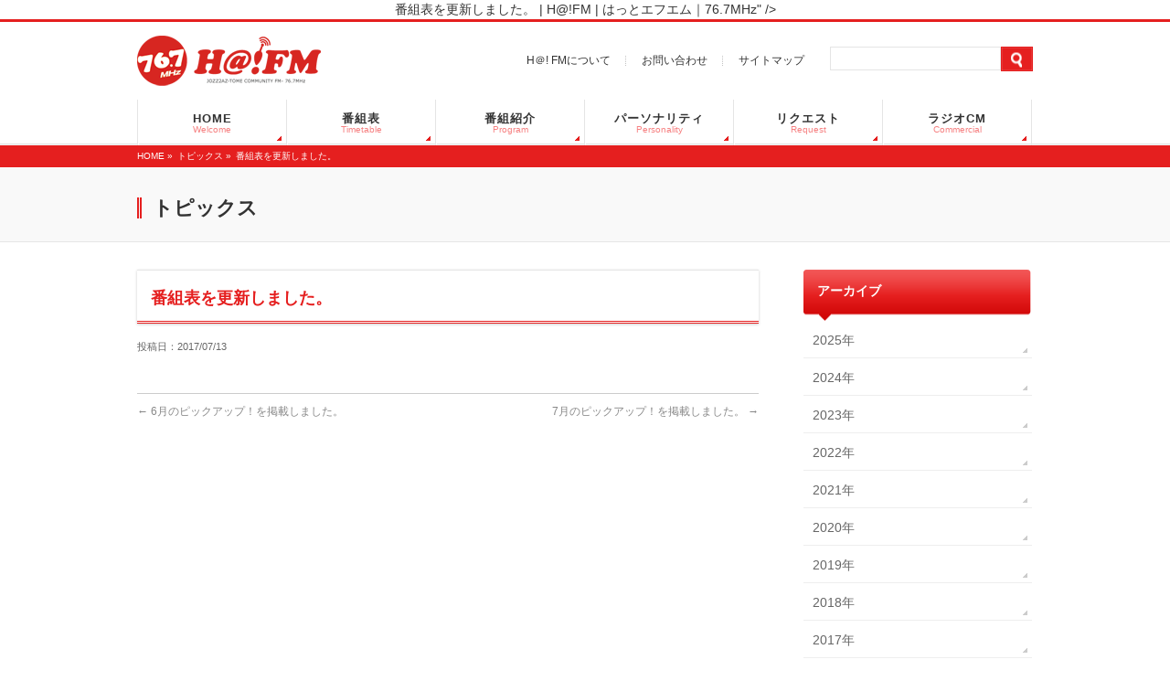

--- FILE ---
content_type: text/html; charset=UTF-8
request_url: https://hat-fm.net/info/%E7%95%AA%E7%B5%84%E8%A1%A8%E3%82%92%E6%9B%B4%E6%96%B0%E3%81%97%E3%81%BE%E3%81%97%E3%81%9F%E3%80%82-3/
body_size: 10554
content:
<!DOCTYPE html>
<!--[if IE]>
<meta http-equiv="X-UA-Compatible" content="edge" />
<![endif]-->
<html xmlns:fb="http://ogp.me/ns/fb#" lang="ja">
<head>
<meta charset="UTF-8" />
<meta name="viewport" content="width=device-width, user-scalable=yes, maximum-scale=1.0, minimum-scale=1.0">
<title><a class="noBg" href="https://hat-fm.net/cmstimetable/?preview=true&#038;preview_id=10&#038;preview_nonce=693c4cb359">番組表を更新しました。</a> | H@!FM | はっとエフエム｜76.7MHz</title>
<meta name="description" content="<br />
<b>Warning</b>:  Use of undefined constant is_single - assumed 'is_single' (this will throw an Error in a future version of PHP) in <b>/home/lsvb2/hat-fm.net/public_html/cms/wp-content/themes/hatfm/functions.php</b> on line <b>457</b><br />
" />
<meta name="keywords" content="" />
<link rel="start" href="https://hat-fm.net/cms" title="ホーム" />
<meta property="og:site_name" content="H@!FM | はっとエフエム｜76.7MHz" />
<meta property="og:url" content="https://hat-fm.net/info/%e7%95%aa%e7%b5%84%e8%a1%a8%e3%82%92%e6%9b%b4%e6%96%b0%e3%81%97%e3%81%be%e3%81%97%e3%81%9f%e3%80%82-3/" />
<meta property="og:type" content="article" />
<meta property="og:title" content="<a class="noBg" href="https://hat-fm.net/cmstimetable/?preview=true&#038;preview_id=10&#038;preview_nonce=693c4cb359">番組表を更新しました。</a> | H@!FM | はっとエフエム｜76.7MHz" />
<meta property="og:description" content=""/>
<script type="text/javascript" src="https://hat-fm.net/cms/wp-content/themes/hatfm/js/heightLine.js"></script>
<script type="text/javascript" src="https://ajax.googleapis.com/ajax/libs/jquery/1.4.2/jquery.min.js"></script>
<meta name='robots' content='max-image-preview:large' />
<link rel="alternate" type="application/rss+xml" title="H@!FM | はっとエフエム｜76.7MHz &raquo; フィード" href="https://hat-fm.net/feed/" />
<link rel="alternate" type="application/rss+xml" title="H@!FM | はっとエフエム｜76.7MHz &raquo; コメントフィード" href="https://hat-fm.net/comments/feed/" />
<link rel="alternate" title="oEmbed (JSON)" type="application/json+oembed" href="https://hat-fm.net/wp-json/oembed/1.0/embed?url=https%3A%2F%2Fhat-fm.net%2Finfo%2F%25e7%2595%25aa%25e7%25b5%2584%25e8%25a1%25a8%25e3%2582%2592%25e6%259b%25b4%25e6%2596%25b0%25e3%2581%2597%25e3%2581%25be%25e3%2581%2597%25e3%2581%259f%25e3%2580%2582-3%2F" />
<link rel="alternate" title="oEmbed (XML)" type="text/xml+oembed" href="https://hat-fm.net/wp-json/oembed/1.0/embed?url=https%3A%2F%2Fhat-fm.net%2Finfo%2F%25e7%2595%25aa%25e7%25b5%2584%25e8%25a1%25a8%25e3%2582%2592%25e6%259b%25b4%25e6%2596%25b0%25e3%2581%2597%25e3%2581%25be%25e3%2581%2597%25e3%2581%259f%25e3%2580%2582-3%2F&#038;format=xml" />
<style id='wp-img-auto-sizes-contain-inline-css' type='text/css'>
img:is([sizes=auto i],[sizes^="auto," i]){contain-intrinsic-size:3000px 1500px}
/*# sourceURL=wp-img-auto-sizes-contain-inline-css */
</style>
<link rel='stylesheet' id='theme-css' href='https://hat-fm.net/cms/wp-content/themes/hatfm/bizvektor_themes/002/002.css?ver=2013-01-31' type='text/css' media='all' />
<style id='wp-emoji-styles-inline-css' type='text/css'>

	img.wp-smiley, img.emoji {
		display: inline !important;
		border: none !important;
		box-shadow: none !important;
		height: 1em !important;
		width: 1em !important;
		margin: 0 0.07em !important;
		vertical-align: -0.1em !important;
		background: none !important;
		padding: 0 !important;
	}
/*# sourceURL=wp-emoji-styles-inline-css */
</style>
<style id='wp-block-library-inline-css' type='text/css'>
:root{--wp-block-synced-color:#7a00df;--wp-block-synced-color--rgb:122,0,223;--wp-bound-block-color:var(--wp-block-synced-color);--wp-editor-canvas-background:#ddd;--wp-admin-theme-color:#007cba;--wp-admin-theme-color--rgb:0,124,186;--wp-admin-theme-color-darker-10:#006ba1;--wp-admin-theme-color-darker-10--rgb:0,107,160.5;--wp-admin-theme-color-darker-20:#005a87;--wp-admin-theme-color-darker-20--rgb:0,90,135;--wp-admin-border-width-focus:2px}@media (min-resolution:192dpi){:root{--wp-admin-border-width-focus:1.5px}}.wp-element-button{cursor:pointer}:root .has-very-light-gray-background-color{background-color:#eee}:root .has-very-dark-gray-background-color{background-color:#313131}:root .has-very-light-gray-color{color:#eee}:root .has-very-dark-gray-color{color:#313131}:root .has-vivid-green-cyan-to-vivid-cyan-blue-gradient-background{background:linear-gradient(135deg,#00d084,#0693e3)}:root .has-purple-crush-gradient-background{background:linear-gradient(135deg,#34e2e4,#4721fb 50%,#ab1dfe)}:root .has-hazy-dawn-gradient-background{background:linear-gradient(135deg,#faaca8,#dad0ec)}:root .has-subdued-olive-gradient-background{background:linear-gradient(135deg,#fafae1,#67a671)}:root .has-atomic-cream-gradient-background{background:linear-gradient(135deg,#fdd79a,#004a59)}:root .has-nightshade-gradient-background{background:linear-gradient(135deg,#330968,#31cdcf)}:root .has-midnight-gradient-background{background:linear-gradient(135deg,#020381,#2874fc)}:root{--wp--preset--font-size--normal:16px;--wp--preset--font-size--huge:42px}.has-regular-font-size{font-size:1em}.has-larger-font-size{font-size:2.625em}.has-normal-font-size{font-size:var(--wp--preset--font-size--normal)}.has-huge-font-size{font-size:var(--wp--preset--font-size--huge)}.has-text-align-center{text-align:center}.has-text-align-left{text-align:left}.has-text-align-right{text-align:right}.has-fit-text{white-space:nowrap!important}#end-resizable-editor-section{display:none}.aligncenter{clear:both}.items-justified-left{justify-content:flex-start}.items-justified-center{justify-content:center}.items-justified-right{justify-content:flex-end}.items-justified-space-between{justify-content:space-between}.screen-reader-text{border:0;clip-path:inset(50%);height:1px;margin:-1px;overflow:hidden;padding:0;position:absolute;width:1px;word-wrap:normal!important}.screen-reader-text:focus{background-color:#ddd;clip-path:none;color:#444;display:block;font-size:1em;height:auto;left:5px;line-height:normal;padding:15px 23px 14px;text-decoration:none;top:5px;width:auto;z-index:100000}html :where(.has-border-color){border-style:solid}html :where([style*=border-top-color]){border-top-style:solid}html :where([style*=border-right-color]){border-right-style:solid}html :where([style*=border-bottom-color]){border-bottom-style:solid}html :where([style*=border-left-color]){border-left-style:solid}html :where([style*=border-width]){border-style:solid}html :where([style*=border-top-width]){border-top-style:solid}html :where([style*=border-right-width]){border-right-style:solid}html :where([style*=border-bottom-width]){border-bottom-style:solid}html :where([style*=border-left-width]){border-left-style:solid}html :where(img[class*=wp-image-]){height:auto;max-width:100%}:where(figure){margin:0 0 1em}html :where(.is-position-sticky){--wp-admin--admin-bar--position-offset:var(--wp-admin--admin-bar--height,0px)}@media screen and (max-width:600px){html :where(.is-position-sticky){--wp-admin--admin-bar--position-offset:0px}}

/*# sourceURL=wp-block-library-inline-css */
</style><style id='global-styles-inline-css' type='text/css'>
:root{--wp--preset--aspect-ratio--square: 1;--wp--preset--aspect-ratio--4-3: 4/3;--wp--preset--aspect-ratio--3-4: 3/4;--wp--preset--aspect-ratio--3-2: 3/2;--wp--preset--aspect-ratio--2-3: 2/3;--wp--preset--aspect-ratio--16-9: 16/9;--wp--preset--aspect-ratio--9-16: 9/16;--wp--preset--color--black: #000000;--wp--preset--color--cyan-bluish-gray: #abb8c3;--wp--preset--color--white: #ffffff;--wp--preset--color--pale-pink: #f78da7;--wp--preset--color--vivid-red: #cf2e2e;--wp--preset--color--luminous-vivid-orange: #ff6900;--wp--preset--color--luminous-vivid-amber: #fcb900;--wp--preset--color--light-green-cyan: #7bdcb5;--wp--preset--color--vivid-green-cyan: #00d084;--wp--preset--color--pale-cyan-blue: #8ed1fc;--wp--preset--color--vivid-cyan-blue: #0693e3;--wp--preset--color--vivid-purple: #9b51e0;--wp--preset--gradient--vivid-cyan-blue-to-vivid-purple: linear-gradient(135deg,rgb(6,147,227) 0%,rgb(155,81,224) 100%);--wp--preset--gradient--light-green-cyan-to-vivid-green-cyan: linear-gradient(135deg,rgb(122,220,180) 0%,rgb(0,208,130) 100%);--wp--preset--gradient--luminous-vivid-amber-to-luminous-vivid-orange: linear-gradient(135deg,rgb(252,185,0) 0%,rgb(255,105,0) 100%);--wp--preset--gradient--luminous-vivid-orange-to-vivid-red: linear-gradient(135deg,rgb(255,105,0) 0%,rgb(207,46,46) 100%);--wp--preset--gradient--very-light-gray-to-cyan-bluish-gray: linear-gradient(135deg,rgb(238,238,238) 0%,rgb(169,184,195) 100%);--wp--preset--gradient--cool-to-warm-spectrum: linear-gradient(135deg,rgb(74,234,220) 0%,rgb(151,120,209) 20%,rgb(207,42,186) 40%,rgb(238,44,130) 60%,rgb(251,105,98) 80%,rgb(254,248,76) 100%);--wp--preset--gradient--blush-light-purple: linear-gradient(135deg,rgb(255,206,236) 0%,rgb(152,150,240) 100%);--wp--preset--gradient--blush-bordeaux: linear-gradient(135deg,rgb(254,205,165) 0%,rgb(254,45,45) 50%,rgb(107,0,62) 100%);--wp--preset--gradient--luminous-dusk: linear-gradient(135deg,rgb(255,203,112) 0%,rgb(199,81,192) 50%,rgb(65,88,208) 100%);--wp--preset--gradient--pale-ocean: linear-gradient(135deg,rgb(255,245,203) 0%,rgb(182,227,212) 50%,rgb(51,167,181) 100%);--wp--preset--gradient--electric-grass: linear-gradient(135deg,rgb(202,248,128) 0%,rgb(113,206,126) 100%);--wp--preset--gradient--midnight: linear-gradient(135deg,rgb(2,3,129) 0%,rgb(40,116,252) 100%);--wp--preset--font-size--small: 13px;--wp--preset--font-size--medium: 20px;--wp--preset--font-size--large: 36px;--wp--preset--font-size--x-large: 42px;--wp--preset--spacing--20: 0.44rem;--wp--preset--spacing--30: 0.67rem;--wp--preset--spacing--40: 1rem;--wp--preset--spacing--50: 1.5rem;--wp--preset--spacing--60: 2.25rem;--wp--preset--spacing--70: 3.38rem;--wp--preset--spacing--80: 5.06rem;--wp--preset--shadow--natural: 6px 6px 9px rgba(0, 0, 0, 0.2);--wp--preset--shadow--deep: 12px 12px 50px rgba(0, 0, 0, 0.4);--wp--preset--shadow--sharp: 6px 6px 0px rgba(0, 0, 0, 0.2);--wp--preset--shadow--outlined: 6px 6px 0px -3px rgb(255, 255, 255), 6px 6px rgb(0, 0, 0);--wp--preset--shadow--crisp: 6px 6px 0px rgb(0, 0, 0);}:where(.is-layout-flex){gap: 0.5em;}:where(.is-layout-grid){gap: 0.5em;}body .is-layout-flex{display: flex;}.is-layout-flex{flex-wrap: wrap;align-items: center;}.is-layout-flex > :is(*, div){margin: 0;}body .is-layout-grid{display: grid;}.is-layout-grid > :is(*, div){margin: 0;}:where(.wp-block-columns.is-layout-flex){gap: 2em;}:where(.wp-block-columns.is-layout-grid){gap: 2em;}:where(.wp-block-post-template.is-layout-flex){gap: 1.25em;}:where(.wp-block-post-template.is-layout-grid){gap: 1.25em;}.has-black-color{color: var(--wp--preset--color--black) !important;}.has-cyan-bluish-gray-color{color: var(--wp--preset--color--cyan-bluish-gray) !important;}.has-white-color{color: var(--wp--preset--color--white) !important;}.has-pale-pink-color{color: var(--wp--preset--color--pale-pink) !important;}.has-vivid-red-color{color: var(--wp--preset--color--vivid-red) !important;}.has-luminous-vivid-orange-color{color: var(--wp--preset--color--luminous-vivid-orange) !important;}.has-luminous-vivid-amber-color{color: var(--wp--preset--color--luminous-vivid-amber) !important;}.has-light-green-cyan-color{color: var(--wp--preset--color--light-green-cyan) !important;}.has-vivid-green-cyan-color{color: var(--wp--preset--color--vivid-green-cyan) !important;}.has-pale-cyan-blue-color{color: var(--wp--preset--color--pale-cyan-blue) !important;}.has-vivid-cyan-blue-color{color: var(--wp--preset--color--vivid-cyan-blue) !important;}.has-vivid-purple-color{color: var(--wp--preset--color--vivid-purple) !important;}.has-black-background-color{background-color: var(--wp--preset--color--black) !important;}.has-cyan-bluish-gray-background-color{background-color: var(--wp--preset--color--cyan-bluish-gray) !important;}.has-white-background-color{background-color: var(--wp--preset--color--white) !important;}.has-pale-pink-background-color{background-color: var(--wp--preset--color--pale-pink) !important;}.has-vivid-red-background-color{background-color: var(--wp--preset--color--vivid-red) !important;}.has-luminous-vivid-orange-background-color{background-color: var(--wp--preset--color--luminous-vivid-orange) !important;}.has-luminous-vivid-amber-background-color{background-color: var(--wp--preset--color--luminous-vivid-amber) !important;}.has-light-green-cyan-background-color{background-color: var(--wp--preset--color--light-green-cyan) !important;}.has-vivid-green-cyan-background-color{background-color: var(--wp--preset--color--vivid-green-cyan) !important;}.has-pale-cyan-blue-background-color{background-color: var(--wp--preset--color--pale-cyan-blue) !important;}.has-vivid-cyan-blue-background-color{background-color: var(--wp--preset--color--vivid-cyan-blue) !important;}.has-vivid-purple-background-color{background-color: var(--wp--preset--color--vivid-purple) !important;}.has-black-border-color{border-color: var(--wp--preset--color--black) !important;}.has-cyan-bluish-gray-border-color{border-color: var(--wp--preset--color--cyan-bluish-gray) !important;}.has-white-border-color{border-color: var(--wp--preset--color--white) !important;}.has-pale-pink-border-color{border-color: var(--wp--preset--color--pale-pink) !important;}.has-vivid-red-border-color{border-color: var(--wp--preset--color--vivid-red) !important;}.has-luminous-vivid-orange-border-color{border-color: var(--wp--preset--color--luminous-vivid-orange) !important;}.has-luminous-vivid-amber-border-color{border-color: var(--wp--preset--color--luminous-vivid-amber) !important;}.has-light-green-cyan-border-color{border-color: var(--wp--preset--color--light-green-cyan) !important;}.has-vivid-green-cyan-border-color{border-color: var(--wp--preset--color--vivid-green-cyan) !important;}.has-pale-cyan-blue-border-color{border-color: var(--wp--preset--color--pale-cyan-blue) !important;}.has-vivid-cyan-blue-border-color{border-color: var(--wp--preset--color--vivid-cyan-blue) !important;}.has-vivid-purple-border-color{border-color: var(--wp--preset--color--vivid-purple) !important;}.has-vivid-cyan-blue-to-vivid-purple-gradient-background{background: var(--wp--preset--gradient--vivid-cyan-blue-to-vivid-purple) !important;}.has-light-green-cyan-to-vivid-green-cyan-gradient-background{background: var(--wp--preset--gradient--light-green-cyan-to-vivid-green-cyan) !important;}.has-luminous-vivid-amber-to-luminous-vivid-orange-gradient-background{background: var(--wp--preset--gradient--luminous-vivid-amber-to-luminous-vivid-orange) !important;}.has-luminous-vivid-orange-to-vivid-red-gradient-background{background: var(--wp--preset--gradient--luminous-vivid-orange-to-vivid-red) !important;}.has-very-light-gray-to-cyan-bluish-gray-gradient-background{background: var(--wp--preset--gradient--very-light-gray-to-cyan-bluish-gray) !important;}.has-cool-to-warm-spectrum-gradient-background{background: var(--wp--preset--gradient--cool-to-warm-spectrum) !important;}.has-blush-light-purple-gradient-background{background: var(--wp--preset--gradient--blush-light-purple) !important;}.has-blush-bordeaux-gradient-background{background: var(--wp--preset--gradient--blush-bordeaux) !important;}.has-luminous-dusk-gradient-background{background: var(--wp--preset--gradient--luminous-dusk) !important;}.has-pale-ocean-gradient-background{background: var(--wp--preset--gradient--pale-ocean) !important;}.has-electric-grass-gradient-background{background: var(--wp--preset--gradient--electric-grass) !important;}.has-midnight-gradient-background{background: var(--wp--preset--gradient--midnight) !important;}.has-small-font-size{font-size: var(--wp--preset--font-size--small) !important;}.has-medium-font-size{font-size: var(--wp--preset--font-size--medium) !important;}.has-large-font-size{font-size: var(--wp--preset--font-size--large) !important;}.has-x-large-font-size{font-size: var(--wp--preset--font-size--x-large) !important;}
/*# sourceURL=global-styles-inline-css */
</style>

<style id='classic-theme-styles-inline-css' type='text/css'>
/*! This file is auto-generated */
.wp-block-button__link{color:#fff;background-color:#32373c;border-radius:9999px;box-shadow:none;text-decoration:none;padding:calc(.667em + 2px) calc(1.333em + 2px);font-size:1.125em}.wp-block-file__button{background:#32373c;color:#fff;text-decoration:none}
/*# sourceURL=/wp-includes/css/classic-themes.min.css */
</style>
<link rel='stylesheet' id='contact-form-7-css' href='https://hat-fm.net/cms/wp-content/plugins/contact-form-7/includes/css/styles.css?ver=6.1.1' type='text/css' media='all' />
<!--[if !IE]><!-->
<!--<![endif]-->
<script type="text/javascript" src="https://hat-fm.net/cms/wp-includes/js/jquery/jquery.min.js?ver=3.7.1" id="jquery-core-js"></script>
<script type="text/javascript" src="https://hat-fm.net/cms/wp-includes/js/jquery/jquery-migrate.min.js?ver=3.4.1" id="jquery-migrate-js"></script>
<script type="text/javascript" src="https://hat-fm.net/cms/wp-content/themes/hatfm/js/master.js?ver=20130708" id="masterjs-js"></script>
<link rel="https://api.w.org/" href="https://hat-fm.net/wp-json/" /><link rel="EditURI" type="application/rsd+xml" title="RSD" href="https://hat-fm.net/cms/xmlrpc.php?rsd" />
<link rel="canonical" href="https://hat-fm.net/info/%e7%95%aa%e7%b5%84%e8%a1%a8%e3%82%92%e6%9b%b4%e6%96%b0%e3%81%97%e3%81%be%e3%81%97%e3%81%9f%e3%80%82-3/" />
<link rel='shortlink' href='https://hat-fm.net/?p=2911' />
  <style type="text/css">
    /*-------------------------------------------*/
    /*	font
	/*-------------------------------------------*/
    h1,
    h2,
    h3,
    h4,
    h4,
    h5,
    h6,
    #header #site-title,
    #pageTitBnr #pageTitInner #pageTit,
    #content .leadTxt,
    #sideTower .localHead {
      font-family: "ヒラギノ角ゴ Pro W3","Hiragino Kaku Gothic Pro","メイリオ",Meiryo,Osaka,"ＭＳ Ｐゴシック","MS PGothic",sans-serif;;
    }

    #pageTitBnr #pageTitInner #pageTit {
      font-weight: lighter;
    }

    #gMenu .menu li a strong {
      font-family: "ヒラギノ角ゴ Pro W3","Hiragino Kaku Gothic Pro","メイリオ",Meiryo,Osaka,"ＭＳ Ｐゴシック","MS PGothic",sans-serif;;
    }
  </style>
  		<style type="text/css">
/* FontNormal */
a,
a:hover,
a:active,
#header #headContact #headContactTel,
#gMenu .menu li a span,
#content h4,
#content h5,
#content dt,
#content .child_page_block h4 a:hover,
#content .child_page_block p a:hover,
.paging span,
.paging a,
#content .infoList ul li .infoTxt a:hover,
#content .infoList .infoListBox div.entryTxtBox h4.entryTitle a,
#footerSiteMap .menu a:hover,
#topPr h3 a:hover,
#topPr .topPrDescription a:hover,
#content ul.linkList li a:hover,
#content .childPageBox ul li.current_page_item a,
#content .childPageBox ul li.current_page_item ul li a:hover,
#content .childPageBox ul li a:hover,
#content .childPageBox ul li.current_page_item a	{ color:<br />
<b>Warning</b>:  Illegal string offset 'theme_plusKeyColor' in <b>/home/lsvb2/hat-fm.net/public_html/cms/wp-content/themes/hatfm/bizvektor_themes/002/002_custom.php</b> on line <b>144</b><br />
;}

/* bg */
::selection			{ background-color:<br />
<b>Warning</b>:  Illegal string offset 'theme_plusKeyColor' in <b>/home/lsvb2/hat-fm.net/public_html/cms/wp-content/themes/hatfm/bizvektor_themes/002/002_custom.php</b> on line <b>147</b><br />
;}
::-moz-selection	{ background-color:<br />
<b>Warning</b>:  Illegal string offset 'theme_plusKeyColor' in <b>/home/lsvb2/hat-fm.net/public_html/cms/wp-content/themes/hatfm/bizvektor_themes/002/002_custom.php</b> on line <b>148</b><br />
;}
/* bg */
#gMenu .assistive-text,
#content .mainFootContact .mainFootBt a,
.paging span.current,
.paging a:hover,
#content .infoList .infoCate a:hover,
#sideTower li.sideBnr#sideContact a,
form#searchform input#searchsubmit,
#pagetop a:hover,
a.btn,
.linkBtn a,
input[type=button],
input[type=submit]	{ background-color:<br />
<b>Warning</b>:  Illegal string offset 'theme_plusKeyColor' in <b>/home/lsvb2/hat-fm.net/public_html/cms/wp-content/themes/hatfm/bizvektor_themes/002/002_custom.php</b> on line <b>161</b><br />
;}

/* border */
#searchform input[type=submit],
p.form-submit input[type=submit],
form#searchform input#searchsubmit,
#content form input.wpcf7-submit,
#confirm-button input,
a.btn,
.linkBtn a,
input[type=button],
input[type=submit],
.moreLink a,
#headerTop,
#content h3,
#content .child_page_block h4 a,
.paging span,
.paging a,
form#searchform input#searchsubmit	{ border-color:<br />
<b>Warning</b>:  Illegal string offset 'theme_plusKeyColor' in <b>/home/lsvb2/hat-fm.net/public_html/cms/wp-content/themes/hatfm/bizvektor_themes/002/002_custom.php</b> on line <b>179</b><br />
;}

#gMenu	{ border-top-color:<br />
<b>Warning</b>:  Illegal string offset 'theme_plusKeyColor' in <b>/home/lsvb2/hat-fm.net/public_html/cms/wp-content/themes/hatfm/bizvektor_themes/002/002_custom.php</b> on line <b>181</b><br />
;}
#content h2,
#content h1.contentTitle,
#content h1.entryPostTitle,
#sideTower .localHead,
#topPr h3 a	{ border-bottom-color:<br />
<b>Warning</b>:  Illegal string offset 'theme_plusKeyColor' in <b>/home/lsvb2/hat-fm.net/public_html/cms/wp-content/themes/hatfm/bizvektor_themes/002/002_custom.php</b> on line <b>186</b><br />
; }

@media (min-width: 770px) {
#gMenu { border-top-color:#eeeeee;}
#gMenu	{ border-bottom-color:<br />
<b>Warning</b>:  Illegal string offset 'theme_plusKeyColor' in <b>/home/lsvb2/hat-fm.net/public_html/cms/wp-content/themes/hatfm/bizvektor_themes/002/002_custom.php</b> on line <b>190</b><br />
; }
#footMenu .menu li a:hover	{ color:<br />
<b>Warning</b>:  Illegal string offset 'theme_plusKeyColor' in <b>/home/lsvb2/hat-fm.net/public_html/cms/wp-content/themes/hatfm/bizvektor_themes/002/002_custom.php</b> on line <b>191</b><br />
; }
}
		</style>
<!--[if lte IE 8]>
<style type="text/css">
#gMenu	{ border-bottom-color:<br />
<b>Warning</b>:  Illegal string offset 'theme_plusKeyColor' in <b>/home/lsvb2/hat-fm.net/public_html/cms/wp-content/themes/hatfm/bizvektor_themes/002/002_custom.php</b> on line <b>196</b><br />
; }
#footMenu .menu li a:hover	{ color:<br />
<b>Warning</b>:  Illegal string offset 'theme_plusKeyColor' in <b>/home/lsvb2/hat-fm.net/public_html/cms/wp-content/themes/hatfm/bizvektor_themes/002/002_custom.php</b> on line <b>197</b><br />
; }
</style>
<![endif]-->
	<link href="http://fonts.googleapis.com/css?family=Droid+Sans:700|Lato:900|Anton" rel="stylesheet" type="text/css" />
<link rel="stylesheet" id="bizvektor-option-css"  href="https://hat-fm.net/cms/wp-content/themes/hatfm/css/style_bizvektor_options.css" type="text/css" media="all" />
<link rel="stylesheet" id="bizvektor-sns-css"  href="https://hat-fm.net/cms/wp-content/themes/hatfm/css/style_bizvektor_sns.css" type="text/css" media="all" />
<link rel="pingback" href="https://hat-fm.net/cms/xmlrpc.php" />
<!--[if lte IE 8]>
<link rel="stylesheet" type="text/css" media="all" href="https://hat-fm.net/cms/wp-content/themes/hatfm/bizvektor_themes/002/002_oldIE.css" />
<![endif]-->
<link rel="stylesheet" type="text/css" media="all" href="https://hat-fm.net/cms/wp-content/themes/hatfm/css/gMenu_divide_6.css" />
<!--[if lte IE 8]>
<link rel="stylesheet" type="text/css" media="all" href="https://hat-fm.net/cms/wp-content/themes/hatfm/css/gMenu_divide_6_oldIE.css" />
<![endif]-->
<link rel="stylesheet" type="text/css" media="all" href="https://hat-fm.net/cms/wp-content/themes/hatfm/style.css" />
      <script type="text/javascript">
        var _gaq = _gaq || [];
        _gaq.push(['_setAccount', 'UA-52223272-1']);
        _gaq.push(['_trackPageview']);

        (function() {
          var ga = document.createElement('script');
          ga.type = 'text/javascript';
          ga.async = true;
          ga.src = ('https:' == document.location.protocol ? 'https://ssl' : 'http://www') + '.google-analytics.com/ga.js';
          var s = document.getElementsByTagName('script')[0];
          s.parentNode.insertBefore(ga, s);
        })();
      </script>
    <link rel="shortcut icon" href="https://hat-fm.net/cms/wp-content/themes/hatfm/images/favicon.ico" />
</head>

<body class="wp-singular info-template-default single single-info postid-2911 wp-theme-hatfm two-column right-sidebar">
<div id="wrap">
<!-- [ #headerTop ] -->
<div id="headerTop">
<div class="innerBox">
</div>
</div><!-- [ /#headerTop ] -->

<!-- [ #header ] -->
<div id="header">
<div id="headerInner" class="innerBox">
<!-- [ #headLogo ] -->
<div id="site-title">
<a href="https://hat-fm.net/" title="H@!FM | はっとエフエム｜76.7MHz" rel="home">
<img src="https://hat-fm.net/cms/wp-content/themes/hatfm/images/headers/hd_logo.png" alt="H@!FM | はっとエフエム｜76.7MHz" /></a>
</div>
<!-- [ #headLogo ] -->

<!-- [ #subMenu ] -->
<div id="subMenu">
<div class="menu-%e3%83%98%e3%83%83%e3%83%80%e3%83%bc%ef%bd%9c%e3%82%b5%e3%83%96%e3%83%8a%e3%83%93-container"><ul id="menu-%e3%83%98%e3%83%83%e3%83%80%e3%83%bc%ef%bd%9c%e3%82%b5%e3%83%96%e3%83%8a%e3%83%93" class="menu"><li id="menu-item-1941" class="menu-item menu-item-type-post_type menu-item-object-page menu-item-1941"><a href="https://hat-fm.net/about/">H＠! FMについて</a></li>
<li id="menu-item-1392" class="menu-item menu-item-type-post_type menu-item-object-page menu-item-1392"><a href="https://hat-fm.net/contact/">お問い合わせ</a></li>
<li id="menu-item-1527" class="menu-item menu-item-type-post_type menu-item-object-page menu-item-1527"><a href="https://hat-fm.net/sitemap/">サイトマップ</a></li>
</ul></div></div>
<!-- [ /#subMenu ] -->

<!-- [ #headerSearch ] -->
<div id="headerSearch">
<form role="search" method="get" id="searchform" class="searchform" action="https://hat-fm.net/">
				<div>
					<label class="screen-reader-text" for="s">検索:</label>
					<input type="text" value="" name="s" id="s" />
					<input type="submit" id="searchsubmit" value="検索" />
				</div>
			</form></div>
<!-- [ /#headerSearch ] -->

<!-- [ #headContact ] -->
<!-- [ /#headContact ] -->


</div>
<!-- #headerInner -->
</div>
<!-- [ /#header ] -->


<!-- [ #gMenu ] -->
<div id="gMenu" class="itemClose" onclick="showHide('gMenu');">
<div id="gMenuInner" class="innerBox">
<h3 class="assistive-text"><span>MENU</span></h3>
<div class="skip-link screen-reader-text"><a href="#content" title="メニューを飛ばす">メニューを飛ばす</a></div>
<div class="menu-%e3%83%98%e3%83%83%e3%83%80%e3%83%bc%ef%bd%9c%e3%82%b0%e3%83%ad%e3%83%bc%e3%83%90%e3%83%ab%e3%83%8a%e3%83%93-container"><ul id="menu-%e3%83%98%e3%83%83%e3%83%80%e3%83%bc%ef%bd%9c%e3%82%b0%e3%83%ad%e3%83%bc%e3%83%90%e3%83%ab%e3%83%8a%e3%83%93-1" class="menu"><li id="menu-item-165" class="menu-item menu-item-type-custom menu-item-object-custom menu-item-home"><a href="https://hat-fm.net/"><strong>HOME</strong><span>Welcome</span></a></li>
<li id="menu-item-166" class="menu-item menu-item-type-post_type menu-item-object-page"><a href="https://hat-fm.net/timetable/"><strong>番組表</strong><span>Timetable</span></a></li>
<li id="menu-item-167" class="menu-item menu-item-type-post_type menu-item-object-page"><a href="https://hat-fm.net/program/"><strong>番組紹介</strong><span>Program</span></a></li>
<li id="menu-item-168" class="menu-item menu-item-type-post_type menu-item-object-page"><a href="https://hat-fm.net/personality/"><strong>パーソナリティ</strong><span>Personality</span></a></li>
<li id="menu-item-169" class="menu-item menu-item-type-post_type menu-item-object-page"><a href="https://hat-fm.net/request/"><strong>リクエスト</strong><span>Request</span></a></li>
<li id="menu-item-170" class="menu-item menu-item-type-post_type menu-item-object-page"><a href="https://hat-fm.net/commercial/"><strong>ラジオCM</strong><span>Commercial</span></a></li>
</ul></div></div><!-- [ /#gMenuInner ] -->
</div>
<!-- [ /#gMenu ] -->
<!-- [ #panList ] -->
<div id="panList">
<div id="panListInner" class="innerBox">
<ul><li id="panHome"><a href="https://hat-fm.net">HOME</a> &raquo; </li><li>トピックス &raquo; </li><li><a class="noBg" href="https://hat-fm.net/cmstimetable/?preview=true&#038;preview_id=10&#038;preview_nonce=693c4cb359">番組表を更新しました。</a></li></ul></div>
</div>
<!-- [ /#panList ] -->

<div id="pageTitBnr">
<div class="innerBox">
<div id="pageTitInner">
<div id="pageTit">トピックス</div>
</div><!-- [ /#pageTitInner ] -->
</div>
</div><!-- [ /#pageTitBnr ] -->

<div id="main"><!-- [ #container ] -->
<div id="container" class="innerBox">
  <!-- [ #content ] -->
  <div id="content">
          <!-- [ #post- ] -->
      <div id="post-2911" class="post-2911 info type-info status-publish hentry">
        <h1 class="entryPostTitle"><a class="noBg" href="https://hat-fm.net/cmstimetable/?preview=true&#038;preview_id=10&#038;preview_nonce=693c4cb359">番組表を更新しました。</a> </h1>
                <div class="entry-meta">
          投稿日：2017/07/13        </div><!-- .entry-meta -->

        <div class="entry-content post-content">
                            </div><!-- .entry-content -->
      </div>
      <!-- [ /#post- ] -->
      <div id="nav-below" class="navigation">
        <div class="nav-previous"><a href="https://hat-fm.net/info/6%e6%9c%88%e3%81%ae%e3%83%94%e3%83%83%e3%82%af%e3%82%a2%e3%83%83%e3%83%97%ef%bc%81%e3%82%92%e6%8e%b2%e8%bc%89%e3%81%97%e3%81%be%e3%81%97%e3%81%9f%e3%80%82-3/" rel="prev"><span class="meta-nav">&larr;</span> <a class="noBg" href="https://hat-fm.net/cmspickup/">6月のピックアップ！を掲載しました。</a></a></div>
        <div class="nav-next"><a href="https://hat-fm.net/info/7%e6%9c%88%e3%81%ae%e3%83%94%e3%83%83%e3%82%af%e3%82%a2%e3%83%83%e3%83%97%ef%bc%81%e3%82%92%e6%8e%b2%e8%bc%89%e3%81%97%e3%81%be%e3%81%97%e3%81%9f%e3%80%82-3/" rel="next"><a class="noBg" href="https://hat-fm.net/cmspickup/">7月のピックアップ！を掲載しました。</a> <span class="meta-nav">&rarr;</span></a></div>
      </div><!-- #nav-below -->
      </div>
  <!-- [ /#content ] -->
  <!-- [ #sideTower ] -->
  <div id="sideTower">
    
<div class="localSection sideWidget">
<div class="localNaviBox">
<h3 class="localHead">アーカイブ</h3>
<ul class="localNavi">
	<li><a href='https://hat-fm.net/2025/?post_type=info'>2025年</a></li>
	<li><a href='https://hat-fm.net/2024/?post_type=info'>2024年</a></li>
	<li><a href='https://hat-fm.net/2023/?post_type=info'>2023年</a></li>
	<li><a href='https://hat-fm.net/2022/?post_type=info'>2022年</a></li>
	<li><a href='https://hat-fm.net/2021/?post_type=info'>2021年</a></li>
	<li><a href='https://hat-fm.net/2020/?post_type=info'>2020年</a></li>
	<li><a href='https://hat-fm.net/2019/?post_type=info'>2019年</a></li>
	<li><a href='https://hat-fm.net/2018/?post_type=info'>2018年</a></li>
	<li><a href='https://hat-fm.net/2017/?post_type=info'>2017年</a></li>
	<li><a href='https://hat-fm.net/2016/?post_type=info'>2016年</a></li>
	<li><a href='https://hat-fm.net/2015/?post_type=info'>2015年</a></li>
	<li><a href='https://hat-fm.net/2014/?post_type=info'>2014年</a></li>
</ul>
</div>
</div>      </div>
  <!-- [ /#sideTower ] -->
</div>
<!-- [ /#container ] -->
</div><!-- #main -->
<p id="page-top"><a href="#wrap">PAGE TOP</a></p>
<!-- [ #footerSection ] -->
<div id="footerSection">
	<div id="footMenu">
	<div id="footMenuInner" class="innerBox">
	<div class="menu-%e3%83%95%e3%83%83%e3%82%bf%e3%83%bc%ef%bd%9c%e3%83%8a%e3%83%93-container"><ul id="menu-%e3%83%95%e3%83%83%e3%82%bf%e3%83%bc%ef%bd%9c%e3%83%8a%e3%83%93" class="menu"><li id="menu-item-1486" class="menu-item menu-item-type-post_type menu-item-object-page menu-item-home menu-item-1486"><a href="https://hat-fm.net/">HOME</a></li>
<li id="menu-item-1487" class="menu-item menu-item-type-post_type menu-item-object-page menu-item-1487"><a href="https://hat-fm.net/about/company/">会社案内</a></li>
<li id="menu-item-1940" class="menu-item menu-item-type-post_type menu-item-object-page menu-item-1940"><a href="https://hat-fm.net/about/jobs/">採用情報</a></li>
<li id="menu-item-1489" class="menu-item menu-item-type-post_type menu-item-object-page menu-item-1489"><a href="https://hat-fm.net/about/privacypolicy/">個人情報保護方針</a></li>
<li id="menu-item-1939" class="menu-item menu-item-type-post_type menu-item-object-page menu-item-1939"><a href="https://hat-fm.net/about/sitepolicy/">このサイトのご利用にあたって</a></li>
<li id="menu-item-1488" class="menu-item menu-item-type-post_type menu-item-object-page menu-item-1488"><a href="https://hat-fm.net/about/shingikai/">番組審議会</a></li>
<li id="menu-item-1490" class="menu-item menu-item-type-post_type menu-item-object-page menu-item-1490"><a href="https://hat-fm.net/contact/">お問い合わせ</a></li>
<li id="menu-item-1528" class="menu-item menu-item-type-post_type menu-item-object-page menu-item-1528"><a href="https://hat-fm.net/sitemap/">サイトマップ</a></li>
</ul></div>	</div>
	</div>

	<!-- [ #footer ] -->
	<div id="footer">
	<!-- [ #footerInner ] -->
	<div id="footerInner" class="innerBox">
		<dl id="footerOutline">
		<dt><img src="https://hat-fm.net/cms/wp-content/themes/hatfm/images/ft_logo2.png" alt="H@!FM | はっとエフエム｜76.7MHz" /></dt>
		<dd>
				</dd>
		</dl>
		<!-- [ #footerSiteMap ] -->
		<div id="footerSiteMap">
		<div class="menu-%e3%83%95%e3%83%83%e3%82%bf%e3%83%bc%ef%bd%9c%e3%82%b5%e3%82%a4%e3%83%88%e3%83%9e%e3%83%83%e3%83%97-container"><ul id="menu-%e3%83%95%e3%83%83%e3%82%bf%e3%83%bc%ef%bd%9c%e3%82%b5%e3%82%a4%e3%83%88%e3%83%9e%e3%83%83%e3%83%97" class="menu"><li id="menu-item-1516" class="menu-item menu-item-type-post_type menu-item-object-page menu-item-1516"><a href="https://hat-fm.net/timetable/">番組表</a></li>
<li id="menu-item-1495" class="menu-item menu-item-type-post_type menu-item-object-page menu-item-1495"><a href="https://hat-fm.net/program/">番組紹介</a></li>
<li id="menu-item-1514" class="menu-item menu-item-type-post_type menu-item-object-page menu-item-1514"><a href="https://hat-fm.net/personality/">パーソナリティ</a></li>
<li id="menu-item-1515" class="menu-item menu-item-type-post_type menu-item-object-page menu-item-1515"><a href="https://hat-fm.net/shaberaji-corpoinfo/">しゃべラジ 企業紹介</a></li>
</ul></div>		</div>
		<!-- [ /#footerSiteMap ] -->
	</div>
	<!-- [ /#footerInner ] -->
	</div>
	<!-- [ /#footer ] -->

	<!-- [ #siteBottom ] -->
	<div id="siteBottom">
	<div id="siteBottomInner" class="innerBox">
	<div id="copy">Copyright（C）2013  <a href="https://hat-fm.net/" rel="home">Tome community fm Company, Limited.</a> All Rights Reserved.</div>	</div>
	</div>
	<!-- [ /#siteBottom ] -->
</div>
<!-- [ /#footerSection ] -->
</div>
<!-- [ /#wrap ] -->
<script type="speculationrules">
{"prefetch":[{"source":"document","where":{"and":[{"href_matches":"/*"},{"not":{"href_matches":["/cms/wp-*.php","/cms/wp-admin/*","/cms/wp-content/uploads/*","/cms/wp-content/*","/cms/wp-content/plugins/*","/cms/wp-content/themes/hatfm/*","/*\\?(.+)"]}},{"not":{"selector_matches":"a[rel~=\"nofollow\"]"}},{"not":{"selector_matches":".no-prefetch, .no-prefetch a"}}]},"eagerness":"conservative"}]}
</script>
<script type="text/javascript" src="https://hat-fm.net/cms/wp-includes/js/comment-reply.min.js?ver=d6a76885b1afeb3b8d0f632167c9079b" id="comment-reply-js" async="async" data-wp-strategy="async" fetchpriority="low"></script>
<script type="text/javascript" src="https://hat-fm.net/cms/wp-includes/js/dist/hooks.min.js?ver=dd5603f07f9220ed27f1" id="wp-hooks-js"></script>
<script type="text/javascript" src="https://hat-fm.net/cms/wp-includes/js/dist/i18n.min.js?ver=c26c3dc7bed366793375" id="wp-i18n-js"></script>
<script type="text/javascript" id="wp-i18n-js-after">
/* <![CDATA[ */
wp.i18n.setLocaleData( { 'text direction\u0004ltr': [ 'ltr' ] } );
//# sourceURL=wp-i18n-js-after
/* ]]> */
</script>
<script type="text/javascript" src="https://hat-fm.net/cms/wp-content/plugins/contact-form-7/includes/swv/js/index.js?ver=6.1.1" id="swv-js"></script>
<script type="text/javascript" id="contact-form-7-js-translations">
/* <![CDATA[ */
( function( domain, translations ) {
	var localeData = translations.locale_data[ domain ] || translations.locale_data.messages;
	localeData[""].domain = domain;
	wp.i18n.setLocaleData( localeData, domain );
} )( "contact-form-7", {"translation-revision-date":"2025-08-05 08:50:03+0000","generator":"GlotPress\/4.0.1","domain":"messages","locale_data":{"messages":{"":{"domain":"messages","plural-forms":"nplurals=1; plural=0;","lang":"ja_JP"},"This contact form is placed in the wrong place.":["\u3053\u306e\u30b3\u30f3\u30bf\u30af\u30c8\u30d5\u30a9\u30fc\u30e0\u306f\u9593\u9055\u3063\u305f\u4f4d\u7f6e\u306b\u7f6e\u304b\u308c\u3066\u3044\u307e\u3059\u3002"],"Error:":["\u30a8\u30e9\u30fc:"]}},"comment":{"reference":"includes\/js\/index.js"}} );
//# sourceURL=contact-form-7-js-translations
/* ]]> */
</script>
<script type="text/javascript" id="contact-form-7-js-before">
/* <![CDATA[ */
var wpcf7 = {
    "api": {
        "root": "https:\/\/hat-fm.net\/wp-json\/",
        "namespace": "contact-form-7\/v1"
    }
};
//# sourceURL=contact-form-7-js-before
/* ]]> */
</script>
<script type="text/javascript" src="https://hat-fm.net/cms/wp-content/plugins/contact-form-7/includes/js/index.js?ver=6.1.1" id="contact-form-7-js"></script>
<script id="wp-emoji-settings" type="application/json">
{"baseUrl":"https://s.w.org/images/core/emoji/17.0.2/72x72/","ext":".png","svgUrl":"https://s.w.org/images/core/emoji/17.0.2/svg/","svgExt":".svg","source":{"concatemoji":"https://hat-fm.net/cms/wp-includes/js/wp-emoji-release.min.js?ver=d6a76885b1afeb3b8d0f632167c9079b"}}
</script>
<script type="module">
/* <![CDATA[ */
/*! This file is auto-generated */
const a=JSON.parse(document.getElementById("wp-emoji-settings").textContent),o=(window._wpemojiSettings=a,"wpEmojiSettingsSupports"),s=["flag","emoji"];function i(e){try{var t={supportTests:e,timestamp:(new Date).valueOf()};sessionStorage.setItem(o,JSON.stringify(t))}catch(e){}}function c(e,t,n){e.clearRect(0,0,e.canvas.width,e.canvas.height),e.fillText(t,0,0);t=new Uint32Array(e.getImageData(0,0,e.canvas.width,e.canvas.height).data);e.clearRect(0,0,e.canvas.width,e.canvas.height),e.fillText(n,0,0);const a=new Uint32Array(e.getImageData(0,0,e.canvas.width,e.canvas.height).data);return t.every((e,t)=>e===a[t])}function p(e,t){e.clearRect(0,0,e.canvas.width,e.canvas.height),e.fillText(t,0,0);var n=e.getImageData(16,16,1,1);for(let e=0;e<n.data.length;e++)if(0!==n.data[e])return!1;return!0}function u(e,t,n,a){switch(t){case"flag":return n(e,"\ud83c\udff3\ufe0f\u200d\u26a7\ufe0f","\ud83c\udff3\ufe0f\u200b\u26a7\ufe0f")?!1:!n(e,"\ud83c\udde8\ud83c\uddf6","\ud83c\udde8\u200b\ud83c\uddf6")&&!n(e,"\ud83c\udff4\udb40\udc67\udb40\udc62\udb40\udc65\udb40\udc6e\udb40\udc67\udb40\udc7f","\ud83c\udff4\u200b\udb40\udc67\u200b\udb40\udc62\u200b\udb40\udc65\u200b\udb40\udc6e\u200b\udb40\udc67\u200b\udb40\udc7f");case"emoji":return!a(e,"\ud83e\u1fac8")}return!1}function f(e,t,n,a){let r;const o=(r="undefined"!=typeof WorkerGlobalScope&&self instanceof WorkerGlobalScope?new OffscreenCanvas(300,150):document.createElement("canvas")).getContext("2d",{willReadFrequently:!0}),s=(o.textBaseline="top",o.font="600 32px Arial",{});return e.forEach(e=>{s[e]=t(o,e,n,a)}),s}function r(e){var t=document.createElement("script");t.src=e,t.defer=!0,document.head.appendChild(t)}a.supports={everything:!0,everythingExceptFlag:!0},new Promise(t=>{let n=function(){try{var e=JSON.parse(sessionStorage.getItem(o));if("object"==typeof e&&"number"==typeof e.timestamp&&(new Date).valueOf()<e.timestamp+604800&&"object"==typeof e.supportTests)return e.supportTests}catch(e){}return null}();if(!n){if("undefined"!=typeof Worker&&"undefined"!=typeof OffscreenCanvas&&"undefined"!=typeof URL&&URL.createObjectURL&&"undefined"!=typeof Blob)try{var e="postMessage("+f.toString()+"("+[JSON.stringify(s),u.toString(),c.toString(),p.toString()].join(",")+"));",a=new Blob([e],{type:"text/javascript"});const r=new Worker(URL.createObjectURL(a),{name:"wpTestEmojiSupports"});return void(r.onmessage=e=>{i(n=e.data),r.terminate(),t(n)})}catch(e){}i(n=f(s,u,c,p))}t(n)}).then(e=>{for(const n in e)a.supports[n]=e[n],a.supports.everything=a.supports.everything&&a.supports[n],"flag"!==n&&(a.supports.everythingExceptFlag=a.supports.everythingExceptFlag&&a.supports[n]);var t;a.supports.everythingExceptFlag=a.supports.everythingExceptFlag&&!a.supports.flag,a.supports.everything||((t=a.source||{}).concatemoji?r(t.concatemoji):t.wpemoji&&t.twemoji&&(r(t.twemoji),r(t.wpemoji)))});
//# sourceURL=https://hat-fm.net/cms/wp-includes/js/wp-emoji-loader.min.js
/* ]]> */
</script>

<!-- GooglePlusOne -->
<script type="text/javascript" src="https://apis.google.com/js/plusone.js">
  {lang: 'ja'}
</script>
<!-- /GooglePlusOne -->
</body>
</html>

--- FILE ---
content_type: text/css
request_url: https://hat-fm.net/cms/wp-content/themes/hatfm/bizvektor_themes/002/002.css?ver=2013-01-31
body_size: 15606
content:
@charset "utf-8";

/*-------------------------------------------*/
/*	テンプレート用CSS（後にこのCSSへ統合）
/*-------------------------------------------*/
@import url("template.css"); 

/*-------------------------------------------*/
/*	初期化
/*-------------------------------------------*/
/*	基本設定
/*-------------------------------------------*/
/*	Btn
/*-------------------------------------------*/
/*	レイアウト
/*-------------------------------------------*/
/*	#headerTop
/*-------------------------------------------*/
/*	#header
/*-------------------------------------------*/
/*	#gMenu
/*-------------------------------------------*/
/*	#panList
/*-------------------------------------------*/
/*	#main
/*		#content
/*			.child_page_block
/*			.childPageBox
/*			.mainFoot
/*			images
/*			.navigation
/*			.paging
/*			.infoList
/*				.infoListBox
/*			#comments
/*			contactform7
/*-------------------------------------------*/
/*	#sideTower
/*-------------------------------------------*/
/*	#pagetop
/*-------------------------------------------*/
/*	#footer
/*-------------------------------------------*/
/*	#siteBottom
/*-------------------------------------------*/
/*	top
/*-------------------------------------------*/
/*	post
/*-------------------------------------------*/
/*			#comments
/*-------------------------------------------*/
/*	sitemap & 404 &search
/*-------------------------------------------*/
/*	Responsive Structure
/*-------------------------------------------*/
/*		facebookページ
/*			メニューを折りたたむ
/*-------------------------------------------*/
/*	初期化
/*-------------------------------------------*/
*        { margin: 0px; padding: 0px; font-size: 100%; }
ul, ol { list-style: none; }
body,h1, h2, h3, h4, h5,p,
ul, ol, li, dl, dt, dd,
table,
form, input {margin:0;padding:0; }
hr  { display: none; }
th	{ font-weight:lighter; }
img { border: none; vertical-align: bottom; }

/*-------------------------------------------*/
/*	基本設定
/*-------------------------------------------*/

body     { color: #333; text-align: center;font-family: "ヒラギノ角ゴ Pro W3", "Hiragino Kaku Gothic Pro", "メイリオ", Meiryo, Osaka, "ＭＳ Ｐゴシック", "MS PGothic", sans-serif; }
/* Text elements */
body     { font-size:87.5%; line-height:130%; -webkit-text-size-adjust : 100%; }
dt { font-weight: bold; }
strong { font-weight: bold; }
pre { background: #f7f7f7; color: #222; line-height: 18px; margin-bottom: 18px; padding: 1.5em; }
sup,
sub { height: 0; line-height: 1; position: relative; vertical-align: baseline; }
sup { bottom: 1ex; }
sub { top: .5ex; }
input[type="text"],
input[type="email"],
textarea { background: #f9f9f9; border: 1px solid #ccc; padding: 2px; font-size:12px;
	box-shadow: inset 1px 1px 1px rgba(0,0,0,0.1);
	-moz-box-shadow: inset 1px 1px 1px rgba(0,0,0,0.1);
	-webkit-box-shadow: inset 1px 1px 1px rgba(0,0,0,0.1);
 }
a         { overflow: hidden; color:#e51f1f; text-decoration:none; }
a:hover,
a:active  { color:#e51f1f; text-decoration:underline; }
a:hover img{opacity: .60; /* Standard: FF gt 1.5, Opera, Safari */
-ms-filter: "progid:DXImageTransform.Microsoft.Alpha(Opacity=60)";
filter: progid:DXImageTransform.Microsoft.Alpha(Opacity=60);
-khtml-opacity: .60; /* Safari 1.x */
-moz-opacity: .60; /* FF lt 1.5, Netscape */
}

.adminEdit	{ clear:both; float:none; display:block; overflow:hidden;padding:0px 0px 20px; }
.assistive-text	{ display:none; }

/*反転時の文字色・背景色 */
::selection 		{ background-color: #e51f1f; color:#fff; }
/* Firefox対応*/
::-moz-selection 	{ background-color: #e51f1f; color:#fff; }


/*-------------------------------------------*/
/*	Btn
/*-------------------------------------------*/
#searchform input[type=submit],
p.form-submit input[type=submit],
form#searchform input#searchsubmit,
#content form input.wpcf7-submit,
#confirm-button input { font-size:12px;line-height:110%;text-align:center;position:relative;width:auto; border: 1px solid #e51f1f; display:inline-block; overflow:hidden;position:relative;white-space:nowrap;padding:8px 20px 6px;text-decoration:none;}

a.btn,
.linkBtn a,
input[type=button],
input[type=submit]	{ color:#fff; display:inline-block; overflow:hidden; margin-top:15px; position:relative;padding:8px 15px 6px;text-decoration:none;cursor:pointer; border: 1px solid #e51f1f; background:url(images/arrow_wh_s.png) right bottom no-repeat #e51f1f; box-shadow: inset 0px 0px 1px rgba(255,255,255,1); }

a.btn.btnS,
.linkBtn.linkBtnS a { padding:5px 10px; font-size:85.7%; }
.linkBtn.linkBtnS a:hover { color:#fff; }

a.btn.btnL,
.linkBtn.linkBtnL a { padding:10px 30px 8px; font-size:114.3%; text-align:center; }

a.btn:hover,
.linkBtn a:hover	{color:#fff !important;}

a.btn.btnAdmin,
.linkBtn.linkBtnAdmin a	{ color:#666666 !important; background-color:#e5e5e5; border-radius:3px; text-decoration:none;border:1px solid #cccccc;
box-shadow:inset 0 1px 0 #fff;
background: linear-gradient(to bottom, #ffffff, #e5e5e5); /* IE10, Firefox 16.0+, Opera 12.50+ */
background: -webkit-gradient(linear, 0 0, 0 bottom, from(#fff), to(#e5e5e5));
background: -moz-linear-gradient(#fff, #e5e5e5);
-ms-filter: "progid:DXImageTransform.Microsoft.Gradient(StartColorStr=#ffffff, EndColorStr=#e5e5e5)"; }

#searchform input[type=submit],
p.form-submit input[type=submit] { padding:6px 15px; }

#searchform label	{ display:none; }
form#searchform input#searchsubmit	{ padding:6px 10px; }

.moreLink		{ margin-bottom:3px; height:auto; display:block; }
.moreLink a			{ margin-top:20px; display:inline-block; overflow:hidden; font-size:11px; color: #333; line-height:105%; text-decoration:none;background: url(../../images/bg_morelink2.png) left top repeat-x ; padding: 10px 18px 10px ;
border: 1px solid #ccc;
border-top: 1px solid #f3f3f3;
border-left: 1px solid #dedede;
border-right: 1px solid #dedede;
border-radius: 5px;        /* CSS3草案 */  
-webkit-border-radius: 5px;    /* Safari,Google Chrome用 */  
-moz-border-radius: 5px;   /* Firefox用 */
}
.moreLink a:hover { color:#e51f1f; text-decoration:none !important; }

.moreLink-pr		{ margin-bottom:3px; height:auto; display:block; }
.moreLink-pr a			{ margin-top:20px; display:inline-block; overflow:hidden; font-size:11px; color: #333; line-height:105%; text-decoration:none;background: url(../../images/bg_morelink2.png) left top repeat-x ; padding: 10px 18px 10px ;
border: 1px solid #ccc;
border-top: 1px solid #f3f3f3;
border-left: 1px solid #dedede;
border-right: 1px solid #dedede;
border-radius: 20px;        /* CSS3草案 */  
-webkit-border-radius: 20px;    /* Safari,Google Chrome用 */  
-moz-border-radius: 20px;   /* Firefox用 */
}
.moreLink-pr a:hover { color:#e51f1f; text-decoration:none !important; }



/*-----------------------------------------------------*/
/*	cus｜右・中央・左寄せ
/*-----------------------------------------------------*/
.txt-right	{ text-align:right; }
.txt-center	{ text-align:center; }
.txt-left	{ text-align:left; }

.float-right	{ float:right; }
.float-center	{ float:center; }
.float-left	{ float:left; }

/*-----------------------------------------------------*/
/*	cus｜.moreLinks
/*-----------------------------------------------------*/
.moreLinkBtn a	{ color:#FFF; display:inline-block; overflow:hidden; margin-top:15px; position:relative;padding:8px 15px 6px;text-decoration:none;cursor:pointer; border: 1px solid #e51f1f; background:url(images/arrow_wh_s.png) right bottom no-repeat #e51f1f; box-shadow: inset 0px 0px 1px rgba(255,255,255,1); }


html,body,#wrap	{ height:100%;min-height:100%; }

/*-------------------------------------------*/
/*	レイアウト
/*-------------------------------------------*/
#header,
#pagetop,
#footMenu,
#footer		{ text-align:center;clear: both; }
.innerBox		{ text-align:left;width:94%; margin:0px 3%;}
.innerBox img	{ max-width:100%; }
#main		{ width:100%; margin:0px auto; }
#main #container	{ overflow:visible; }
#main #container #content	{ margin: 0 0px 0px 0px;padding-bottom:30px; }
#main #container #sideTower	{ display:block; overflow:hidden; padding: 0 1px 30px 1px; width:100%; }
#header #headContact	{  }
#main #container #content.wide	{ width:99%;float:none;padding-bottom:30px; overflow:visible; }
#main #container #sideTower .sidetower-top  { padding-bottom: 10px; }

/*-------------------------------------------*/
/*	#headerTop
/*-------------------------------------------*/
#headerTop	{ display:block; border-top: 3px solid #e51f1f; overflow:hidden; width:100%; clear:both;  }
#headerTop #site-description { padding: 2px 0; font-size:10px;line-height:120%;}

/*-------------------------------------------*/
/*	#header
/*-------------------------------------------*/
#header	{ display:block; overflow:hidden; }
#header	{ padding-top:15px; text-align:left; }
#header #site-title { font-size: 24px; line-height:45px; margin:0px;padding-bottom:10px;position:relative; font-weight:lighter; text-align: center; }
#header #site-title a { color: #000; font-weight: bold; text-decoration: none; }
#header #site-title a img	{ max-height:60px;margin-top:3px; }
#header #headContact	{ font-size:100%;line-height:110%;margin:0px 0px 10px; white-space:nowrap; text-align:center; }
#header #headContactInner	{ color:#333; }
#header #headContact #headContactTxt,
#header #headContact #headContactTime	{ font-size:10px;}
#header #headContact #headContactTxt	{ letter-spacing:0px;margin-bottom:1px; }
#header #headContact #headContactTel	{ font-size:18px; line-height:21px;margin-bottom:2px; font-family:'Lato', sans-serif; color:#e51f1f; }
#header #headContact #headContactTime	{ font-size:12px; line-height:15px;}

/*-------------------------------------------*/
/*	#gMenu
/*-------------------------------------------*/

/*-------------------------------------------*/

#gMenu	{ border-top: 1px solid #e51f1f; clear:both; display:block; border-bottom:none; overflow:visible; position:relative;width:100%;
background-color:#fff; }
#gMenu.itemClose .menu	{ display:none; }
#gMenu.itemOpen .menu	{ display:block;  }
#gMenu .assistive-text  { box-shadow: inset 0px 0px -1px rgba(200,215,200,0.6); display:block; overflow:hidden; position:relative; left:0px; font-weight:lighter;text-align:left;font-family:'Lato', sans-serif;cursor:pointer; color:#FFFFFF; background-color:#e51f1f;}
#gMenu .assistive-text span	{ display:block; overflow:hidden; padding: 14px 0 12px 24px; width:94%; margin:0px 3%; }
#gMenu.itemClose .assistive-text span	{ background:url(images/iconMenuOpen.png) left 50% no-repeat; }
#gMenu.itemOpen .assistive-text span	{ background:url(images/iconMenuClose.png) left 50% no-repeat; }

#gMenu .screen-reader-text { position: absolute; left: -9000px; }
#gMenu #gMenuInner	{ overflow:visible; display:block; position:relative;padding:0px;}
#gMenu #gMenuInner.innerBox	{ margin:0px;width:100%;}
#gMenu .menu	{ font-size: 13px;list-style: none; margin:0px 0px 0px;padding:0px; display:block; overflow:visible;border-top:1px solid #ccc;}
#gMenu .menu li { text-shadow:0 1px #ffffff; position: relative;width:100%;display:block;border-bottom:1px solid #ccc; }
#gMenu .menu li a	{ background:url(images/arrow_gray.png) right bottom no-repeat; color: #333; display: block; overflow:hidden;padding: 20px 15px 18px; margin:0px; line-height:110%; text-decoration: none; letter-spacing:0px; text-align:left; position:relative; }
#gMenu .menu li a strong	{ font-weight:bold; }
#gMenu .menu li a span 		{ color:#e51f1f; display:block; font-size:10px; line-height:140%;letter-spacing:1px; font-family:verdana, Arial, Helvetica, sans-serif; }


#gMenu .menu li.current_page_item a ,
#gMenu .menu li.current_page_ancestor a ,
#gMenu .menu li a:hover	{ background:url(images/arrow_bk.png) right bottom no-repeat #eeeeee; }
#gMenu .menu li ul	{ display:none; }
#gMenu .menu li ul li a { }
#gMenu .menu li ul li span	{ display:none; }



/*-------------------------------------------*/
/*	#panList
/*-------------------------------------------*/
#panList	{ clear:both; font-size:10px; color:#fff; padding:0px;display:block; overflow:hidden; width:100%; background-color: #e51f1f;  border-top:1px solid #fff; }
#panList #panListInner	{ display:block; overflow:hidden; text-align:left; padding:0; line-height:24px; /* border-bottom:1px solid #fff; */}
.home #panList { display:none; }
#panList ul	{ display:inline-block; }
#panList ul li	{ display:inline-block; padding-right:5px; }
#panList ul li a { color:#fff; }

/*-------------------------------------------*/
/*	#pageTitBnr
/*-------------------------------------------*/
#pageTitBnr { background-color:#f5f5f5; box-shadow:inset 0px 1px 5px rgba(0,0,0,0.20); margin:0px; clear:both;border-bottom:1px solid #e5e5e5;z-index:0; }


#pageTitBnr #pageTitInner	{ display:block;overflow:hidden;height:80px;}/* position:relative; を使うとIE7でプルダウンメニューがおかしくなる*/
#pageTitBnr #pageTitInner #pageTit	{ text-shadow: 0 1px #ffffff; font-size:22px; display:inline; float:left;margin-right:20px;margin-top:32px; line-height:105%; }
#pageTitBnr #pageTitInner #titleTxtSub	{text-align:left; color:#999; font-family: 'Comfortaa', cursive; font-size:14px; letter-spacing:3px;float:left;margin-top:25px; line-height:105%;}

/*-------------------------------------------*/
/*	#main
/*-------------------------------------------*/
#main	{ display:block; overflow:visible;clear:both; }
#main { zoom: 1; }

/* facebookコメント欄が消えるのでhiddenではなくclearfix */
#main:before,#main:after { content: ""; display: table; }
#main:after { clear: both; }

#main #container	{ padding-top:15px;}


/*		#content
/*-------------------------------------------*/
#content { margin-bottom: 36px; text-align:left; display:block; overflow:visible; }
#content hr	{ clear:both; display:block; margin:1em 0; }
#content .post	{ padding-bottom:25px; }
#content .alert	{ color:#f00; }
#content .caption	{ font-size:11px; line-height:110%; }
#content .center{ text-align:center; }
#content .right	{ text-align:right; }
#content .nowrap	{ white-space:nowrap; }
#content .sectionBox	{ margin-bottom:30px; display:block; overflow:hidden; }
#content .entry-meta	{ margin:15px 0; font-size:11px; color:#666; }
#content h2,
#content h1.contentTitle,
#content h1.entryPostTitle	{ text-shadow: 0 1px #ffffff; clear:both; font-size:128.6%; padding:20px 15px 15px; font-weight:bold;color:#333; border-top: 1px solid #e5e5e5; border-bottom: 3px double #e51f1f; position:relative; line-height:114.3%; background:url(images/line_wh.png) left top repeat-x; box-shadow: 0px 1px 3px rgba(0,0,0,0.20); }
#content h1.entryPostTitle	{ margin:0px 0px 5px; }
#content h2	{ margin:0px 0px 25px; }
#content h2	a	{ text-decoration:none; }
#content h2.imageTit	{ margin:0px 0px 30px; border:none; padding:0px; background:none; }
/*
#content h3	{ text-shadow: 0 1px #ffffff; box-shadow: inset 1px 1px 2px rgba(0,0,0,0.1); position: relative; clear:both; font-size:18px;margin:40px 0px 35px; padding:10px 10px 7px; background-color:#f4f4f4;border-left: 3px solid #e51f1f;  }
*/
#content h3	{  position: relative; clear:both; font-size:18px;margin:40px 0px 20px; padding:4px 10px 6px; border-left: 3px double #e51f1f; border-bottom: 1px solid #efefef;  }
#content h4 { padding-top: 8px; text-shadow: 0 1px #ffffff; padding-bottom: 5px; color:#333; position: relative; clear:both; font-size:18px;margin:30px 0px 20px; border-top:1px solid #eeeeee; border-bottom:1px solid #eeeeee; background: url(images/line_wh.png) left top repeat-x; }
#content h5 { color:#333; clear:both; font-size:16px;margin:30px 0px 20px; padding:10px 0px 5px; border-bottom:1px dotted #eeeeee; }
#content h6 { clear:both; font-size:14px;margin:30px 0px 20px; padding:10px 0px 0px; }

#content p { margin-bottom: 20px;padding:0px 5px; }
#content blockquote { border: 3px solid #e6e6e6; padding:20px 15px 0px;margin-bottom:20px; clear:both; box-shadow: 0px 0px 2px rgba(0,0,0,.15); }
#content strong	{ font-weight:bold; }

#content ul	{ margin:0px 0px 20px 20px; }
#content li	{ margin-bottom:10px; }
#content ul li	{ list-style:disc;padding:0px; }
#content ul ul	{ margin-top:10px; }
#content ul ul li	{ list-style:circle; }
#content ol	{ margin:0px 0px 20px 25px; }
#content ol li	{ list-style:decimal;padding:0px; }
#content table { /*border-top: 1px solid #ccc;*/ margin: 10px -1px 24px 0; text-align: left; width: 100%;border-collapse: collapse; border-spacing: 0;font-size:85.7%; line-height:141.7%; }
#content table thead tr th	{ font-weight:bold; }
#content table tr th,
#content table thead tr th { padding: 9px 24px; /*background-color:#f5f5f5;*/ white-space:nowrap; }
#content table tfoot tr th,
#content table tfoot tr td	{font-weight:bold;}
#content table tr th { /*border: 1px solid #ccc;*/ padding: 10px 15px; vertical-align:top; }
#content table tr td { /*border: 1px solid #ccc;*/ padding: 10px 15px; vertical-align:top; }
#content table tr td p	{ margin:0px 0px 5px; padding:0px; }
#content table ol,
#content table ul	{ margin-bottom:5px;margin-left:15px;}
#content table ol li,
#content table ul li	{ margin:2px 0px; }
#content dt		{ color:#000;padding-bottom:3px;margin-bottom:10px; color:#e51f1f; }
#content dd		{ margin:0px 0px 30px;padding:0px;}
/*#content iframe	{ border:1px solid #ccc; }*/


/*			.child_page_block
/*-------------------------------------------*/
#content .child_page_block	{ display:block; overflow:hidden; margin-bottom: 15px;width:100%; border-top: 1px solid #eeeeee;background: url(images/line_wh.png) left top repeat-x;box-shadow: 0px 1px 3px rgba(0,0,0,0.15); }
#content .child_page_block .child_page_blockInner	{ display:block; overflow:hidden; padding: 15px 15px; }
#content .child_page_block.layout_even	{ float:right; }
#content .child_page_block h4	{ font-size:16px; background: url(images/line_grd.png) left bottom repeat-x; padding: 0 0 3px 0; margin:0px; margin-bottom:10px;  border: none; }
#content .child_page_block h4 a	{ border-bottom: 4px double #e51f1f; text-decoration:none; color:#333; display:block; overflow:hidden;line-height:118.8%;padding-bottom:1px;  }
#content .child_page_block h4 a:hover	{ text-decoration:none; color:#e51f1f; }
#content .child_page_block .childText	{ display:block; overflow:hidden; }
#content .child_page_block p 	{line-height: 133%; margin-bottom:0px; padding:0px; }
#content .child_page_block p a	{ text-decoration:none;color:#666; }
#content .child_page_block p a:hover	{ text-decoration:underline;color:#e51f1f; }

#content .child_page_block .thumbImage	{ float:left; display:block;margin-right: 15px;}
#content .child_page_block .thumbImage .thumbImageInner 	{ display:block; overflow:hidden; width:100px;border:4px solid #fff; box-shadow: 0px 1px 3px rgba(0,0,0,0.15); }
#content .child_page_block .thumbImage .thumbImageInner a:hover { }

#content .child_page_block .thumbImage .thumbImageInner img	{ width:100px;height:100px !important /* ie8 */; }

/*-----------------------------------------------------*/
/*	cus｜.child_page_block__width（子インデックス1列）
/*-----------------------------------------------------*/
#content .child_page_block_width	{ display:block; overflow:hidden; margin-bottom: 15px;width:100%; border-top: 1px solid #eeeeee;background: url(images/line_wh.png) left top repeat-x;box-shadow: 0px 1px 3px rgba(0,0,0,0.15); }
#content .child_page_block_width .child_page_blockInner	{ display:block; overflow:hidden; padding: 15px 15px; }
#content .child_page_block_width.layout_even	{ float:right; }
#content .child_page_block_width h4	{ font-size:16px; background: url(images/line_grd.png) left bottom repeat-x; padding: 0 0 3px 0; margin:0px; margin-bottom:10px;  border: none; }
#content .child_page_block_width h4 a	{ border-bottom: 4px double #e51f1f; text-decoration:none; color:#333; display:block; overflow:hidden;line-height:118.8%;padding-bottom:1px;  }
#content .child_page_block_width h4 a:hover	{ text-decoration:none; color:#e51f1f; }
#content .child_page_block_width .childText	{ display:block; overflow:hidden; }
#content .child_page_block_width p 	{line-height: 133%; margin-bottom:0px; padding:0px; }
#content .child_page_block_width p a	{ text-decoration:none;color:#666; }
#content .child_page_block_width p a:hover	{ text-decoration:underline;color:#e51f1f; }

#content .child_page_block_width .thumbImage	{ float:left; display:block;margin-right: 15px;}
#content .child_page_block_width .thumbImage .thumbImageInner 	{ display:block; overflow:hidden; width:100px;border:4px solid #fff; box-shadow: 0px 1px 3px rgba(0,0,0,0.15); }
#content .child_page_block_width .thumbImage .thumbImageInner a:hover { }

#content .child_page_block_width .thumbImage .thumbImageInner img	{ width:100px;height:100px !important /* ie8 */; }

/*-----------------------------------------------------*/
/*	cus｜.child_page_block_full（番組一覧）
/*-----------------------------------------------------*/
#content .child_page_block_full	{ display:block; overflow:hidden; margin-bottom: 15px;width:100%; border-top: 1px solid #eeeeee;background: url(images/line_wh.png) left top repeat-x;box-shadow: 0px 1px 3px rgba(0,0,0,0.15); }
#content .child_page_block_full .child_page_block_fullInner	{ display:block; overflow:hidden; padding: 15px 15px; }
#content .child_page_block_full.layout_even	{  float:right; }
#content .child_page_block_full h4	{ margin:0 0 10px; line-height: 118.8%; font-size:15px; padding: 0 0 3px;  border: none; background: url(images/line_grd.png) left bottom repeat-x; }
#content .child_page_block_full h4 a	{ display:block; background: url(../../images/program/icon_headphone.png) left top no-repeat; text-decoration:none; color:#333; padding: 0 0 3px 20px; border-bottom: 4px double #e51f1f; }
#content .child_page_block_full h4 a:hover	{ text-decoration:none; color:#e51f1f; }
#content .child_page_block_full .childText	{ display:block; /*overflow:hidden;*/ }
#content .child_page_block_full p 	{line-height: 133%; font-size:12px;margin-bottom:0px; padding:0px; }

/*
#content .child_page_block_full p a	{ text-decoration:none;color:#666; }
#content .child_page_block_full p a:hover	{ text-decoration:underline;color:#e51f1f; }
*/
#content .child_page_block_full .thumbImage	{ float:left; display:block;margin-right: 15px;}
#content .child_page_block_full .thumbImage .thumbImageInner 	{ display:block; overflow:hidden; width:120px;border:4px solid #fff; box-shadow: 0px 1px 3px rgba(0,0,0,0.15); margin-bottom: 20px;}
#content .child_page_block_full .thumbImage .thumbImageInner a:hover { }

#content .child_page_block_full .thumbImage .thumbImageInner img	{ width:120px; /* height:64px !important /* ie8 */; }
/*------------------------------------------------------*/

/*			.childPageBox
/*-------------------------------------------*/
#content .childPageBox { display:none; }
#content .childPageBox .textBox	{ overflow:hidden;}

/*			.mainFoot
/*-------------------------------------------*/
#content .mainFoot	{ display:block; overflow:hidden; margin-top:35px;margin-bottom:30px; border-top:1px solid #e6e6e6; border-bottom:1px solid #e6e6e6; padding: 15px 0; }
#content .mainFoot .mainFootInner	{  }
#content .mainFootContact	{ display:block; overflow:hidden; text-align:center; }
#content .mainFootContact p.mainFootTxt	{ font-size:10px; letter-spacing:0px;margin-bottom:5px;  }
#content .mainFootContact p.mainFootTxt span { display:block; }
#content .mainFootContact p.mainFootTxt span.mainFootCatch	{line-height:120%; }
#content .mainFootContact p.mainFootTxt span.mainFootTel	{ font-size:24px; font-family:'Lato', sans-serif;margin-bottom:2px; line-height:100%;}
#content .mainFootContact p.mainFootTxt span.mainFootTime	{ line-height:120%; }
#content .mainFootContact .mainFootBt a	{ display:block; overflow:hidden; background-color:#e51f1f;max-width:350px;margin:0px auto; }
#content .mainFootContact .mainFootBt a:hover	{ opacity: .80;
-ms-filter: "progid:DXImageTransform.Microsoft.Alpha(Opacity=80)";
filter: progid:DXImageTransform.Microsoft.Alpha(Opacity=80);
-khtml-opacity: .80;
-moz-opacity: .80;}
#content .mainFootContact .mainFootBt a img	{ max-width:100%; opacity:1.0 !important;
opacity:1.0 !important;
-ms-filter: "progid:DXImageTransform.Microsoft.Alpha(Opacity=100)";
filter: progid:DXImageTransform.Microsoft.Alpha(Opacity=100);
-khtml-opacity: .100; /* Safari 1.x */
-moz-opacity: .100; /* FF lt 1.5, Netscape */}

/*			images
/*-------------------------------------------*/

#content img { margin: 0; max-width:100% !important;height:auto; }/* height:auto;がimportantでなくてはならない理由があるかも */
#content .attachment img { max-width: 900px; }
#content .alignleft,
#content img.alignleft { display: inline; float: left; margin-right: 30px; margin-top: 4px; }
#content .alignright,
#content img.alignright { display: inline; float: right; margin-left: 30px; margin-top: 4px; }
#content .aligncenter,
#content img.aligncenter { clear: both; display: block; margin-left: auto; margin-right: auto; }
#content img.alignleft,
#content img.alignright,
#content img.aligncenter { margin-bottom: 22px;}
/*-------------------------------------------*/
/*	cus｜.画像の枠表示
/*-------------------------------------------*/
#content img.waku { box-shadow: 0px 1px 3px rgba(0,0,0,0.3); border: 5px solid #fff; }

/*	cus｜.画像の枠表示（margin-bottom:）
/*-------------------------------------------*/
#content img.waku-2 { width: 240px; box-shadow: 0px 1px 3px rgba(0,0,0,0.3); border: 5px solid #fff; }



#content .wp-caption { background: #f1f1f1; line-height: 18px; margin-bottom: 20px; padding: 0 0 5px; text-align: center;border:1px solid #e5e5e5;max-width:100% !important; }
#content .wp-caption img { margin:5px 0 2px;max-width:95% !important;height:auto !important; }
#content .wp-caption p.wp-caption-text { color: #888; font-size: 12px; margin: 5px; }
#content .wp-smiley { margin: 0; }
#content .gallery { margin: 0 auto 18px; }
#content .gallery .gallery-item { float: left; margin-top: 0; text-align: center; width: 33%; }
#content .gallery img { border: 2px solid #cfcfcf; }
#content .gallery .gallery-caption { color: #888; font-size: 12px; margin: 0 0 12px; }
#content .gallery dl { margin: 0; }
#content .gallery img { border: 10px solid #f1f1f1; }
#content .gallery br+br { display: none; }
#content .attachment img { /* single attachment images should be centered */
	display: block; margin: 0 auto; }

/*			.navigation
/*-------------------------------------------*/
.navigation { color: #888; font-size: 12px; line-height: 18px; overflow: hidden; border-top:1px solid #ccc; padding:10px 0px 15px; clear:both;}
.navigation a:link,
.navigation a:visited { color: #888; text-decoration: none; }
.navigation a:active,
.navigation a:hover { color: #ff4b33; }
.nav-previous { float: left; width: 50%; }
.nav-next { float: right; text-align: right; width: 50%; }
#nav-above { margin: 0 0 18px 0; }
#nav-above { display: none; }
.paged #nav-above,
.single #nav-above { display: block; }

/*			.paging
/*-------------------------------------------*/
.paging	{ display:block; overflow:hidden; padding:20px 0px 20px; text-align:center;}
.paging span,
.paging a	{ margin:0px 2px; padding:6px 12px;color:#e51f1f;border:1px solid #e51f1f; text-decoration:none; }
.paging span.current,
.paging a:hover	{ background-color:#e51f1f;color:#fff; text-decoration:none; }
.paging span.pageIndex { display:none; }

/*			.infoList
-------------------------------------------------------------- */
#content .infoList	{ padding-bottom:20px; }
.page #content .infoList	{  }
#content .infoList ul	{ margin:10px 0px 5px; list-style:none; }
#content .infoList ul li	{ border-bottom:1px dotted #ccc; padding:12px 0px;list-style:none;margin-bottom:0px; }
#content .infoList ul li a	{  }
#content .infoList ul li a:hover	{ color:#f00; }
#content .infoList .infoDate	{ margin-right:8px; color:#e51f1f; }
#content .infoList .infoCate a	{ color:#fff;margin-right:4px; background-color:#e75050;  padding:1px 5px 2px;  position:relative;border:1px solid #e5e5e5;top:-2px; }
#content .infoList .infoCate a	{ font-size:10px;line-height:14px; text-decoration:none; font-family: "MS UI Gothic","ヒラギノ角ゴ Pro W3","Hiragino Kaku Gothic Pro",Osaka,"ＭＳ Ｐゴシック","MS PGothic",sans-serif; }
#content .infoList .infoCate a:hover	{ background-color:#e51f1f; color:#fff;text-decoration:none;}
#content .infoList ul li .infoTxt	{ margin-top: 3px; display:block; overflow:hidden; clear:both; }
#content .infoList ul li .infoTxt a	{ text-decoration:none; color:#333; display:block;overflow:hidden; }
#content .infoList ul li .infoTxt a:hover	{ color:#e51f1f; text-decoration:underline; }

/*	cus｜.背景・hover色等の変更
/*-------------------------------------------*/

#content .infoList .infoCate2 a	{ color:#fff;margin-right:4px; background-color:#f48081;  padding:3px 5px 4px;  position:relative;border:1px solid #e5e5e5;top:-2px; }
#content .infoList .infoCate2 a	{ font-size:12px;line-height:16px; text-decoration:none; font-family: "MS UI Gothic","ヒラギノ角ゴ Pro W3","Hiragino Kaku Gothic Pro",Osaka,"ＭＳ Ｐゴシック","MS PGothic",sans-serif; }
#content .infoList .infoCate2 a:hover	{ background-color:#e51f1f; color:#fff;text-decoration:none;}

/*				.infoListBox
/*-------------------------------------------*/
#content .infoList .infoListBox { display:block; overflow:hidden; padding:20px 0px; border-bottom:1px solid #eeeeee;position:relative; }
#content .infoList .infoListBox div.entryTxtBox { margin:0px;display:block; overflow:hidden; }
#content .infoList .infoListBox div.entryTxtBox.haveThumbnail	{ float:right; margin-left:110px; }
#content .infoList .infoListBox div.entryTxtBox p { margin-bottom:3px; padding:0px;line-height:150%; }
#content .infoList .infoListBox div.entryTxtBox p.entryMeta { margin-bottom:4px; }
#content .infoList .infoListBox div.entryTxtBox p.entryMeta .infoDate,
#content .infoList .infoListBox div.entryTxtBox p.entryMeta .infoCate	{ color:#666; }

#content .infoList .infoListBox div.entryTxtBox h4.entryTitle { border-top: none; margin:0px 0px 10px;padding:0px 0px 10px; display:block;line-height:120%; font-size:114.3%; }
#content .infoList .infoListBox div.entryTxtBox h4.entryTitle a { color:#333; text-decoration:none; }
#content .infoList .infoListBox div.entryTxtBox h4.entryTitle a:hover { color:#e51f1f; text-decoration:underline; }
#content .infoList .infoListBox div.entryTxtBox p.moreLink	{ margin:0px; padding:0px; }

/*	cus｜.見出し文字色の変更
/*-------------------------------------------*/
#content .infoList .infoListBox div.entryTxtBox h4.entryTitle2 { border-top: none; margin:0px 0px 10px;padding:0px 0px 10px; display:block;line-height:120%; font-size:114.3%; }
#content .infoList .infoListBox div.entryTxtBox h4.entryTitle2 a { color:#333; text-decoration:none; }
#content .infoList .infoListBox div.entryTxtBox h4.entryTitle2 a:hover { color:#e51f1f; text-decoration:underline; }

#content .infoList .infoListBox div.thumbImage { width:100%;display:block; overflow:hidden;float:left;text-align:left; position:absolute;top:17px;right:0px; }
#content .infoList .infoListBox div.thumbImage div.thumbImageInner { display:block; overflow:hidden;margin:1px; padding: 3px; }
#content .infoList .infoListBox div.thumbImage div.thumbImageInner img	{ width:85px;height:auto; border: 4px solid #fff; box-shadow: 0px 1px 3px rgba(0,0,0,0.3); }

/*			form
/*-------------------------------------------*/
#content form table	{ margin-top:25px; }
#content form input[type=text],
#content form textarea	{ position:relative; overflow:hidden; padding:5px 10px; margin:5px 5px 5px 0px; width:90%;}
#content form input[type=radio] { width:auto; }
#content form input[type=checkbox] { width:auto; }

/*			trust-form
/*-------------------------------------------*/
#content #trust-form	{ width:100%; }

/*			contactform7
/*-------------------------------------------*/
#content .wpcf7	{ margin-top:20px; }
#content form span.wpcf7-form-control-wrap	{ position:relative; display:block; overflow:hidden; clear:both; /*回り込みをしている為*/ }
#content form span.wpcf7-form-control-wrap .wpcf7-list-item,
#content form span.wpcf7-form-control-wrap .wpcf7-list-item label	{ display:block; float:left; }
#content form span.wpcf7-form-control-wrap .wpcf7-list-item	{ padding-top:8px; padding-bottom:8px; }
#content form span.wpcf7-not-valid-tip	{ position: relative; color: #fff; padding-left: 5px; position:relative; display:block; background-color:#F00;left:0px;top:8px; margin-bottom:8px; }
#content form span.wpcf7-not-valid-tip::after {content: "";position: absolute;bottom: 100%;left: 30px;height: 0;width: 0;border: 10px solid transparent;border-bottom: 10px solid #F00;}
#content form div.wpcf7-validation-errors	{ border:none; position: relative; color:#FFF; padding:7px; background-color:#F00; text-align:center; }
#content form div.wpcf7-validation-errors::after {content: "";position: absolute;bottom: 100%;left: 30px;height: 0;width: 0;border: 10px solid transparent;border-bottom: 10px solid #F00;}
#content .wpcf7 dl		{ display:block; overflow:hidden; border-bottom:1px dotted #ccc; }
#content .wpcf7 dl dt	{ display:block; overflow:hidden; padding:10px 0;float:left; width:20%; color:#666; font-weight:lighter; }
#content .wpcf7 dl dd	{ display:block; overflow:hidden; padding:10px;margin-bottom:0px; }

/*-------------------------------------------*/
/*	#sideTower
/*-------------------------------------------*/
#sideTower	{ clear:both; }
#sideTower .localSection	{ margin-bottom:50px; }
#sideTower .localHead	{ font-size:14px; padding:15px; font-weight:bold; position:relative; color:#333; border-top:1px solid #e5e5e5; border-bottom: 3px solid #e51f1f; background:url(images/line_wh.png) left top repeat-x; box-shadow: 0px 2px 3px rgba(0,0,0,0.15); text-shadow: 0 1px #ffffff; }
#sideTower .localHead a	{ text-decoration:none;color:#333; }
#sideTower .localHead a:hover	{ text-decoration:underline; }
#sideTower .sideWidget 	{ margin:0px; }
#sideTower .sideWidget li	{ list-style:none;border-bottom:1px solid #eeeeee; line-height:121.4%;  }
#sideTower .sideWidget li a	{ display:block; padding:13px 10px 11px 10px; text-decoration:none; color:#666; background: url(images/arrow_gray.png) right bottom no-repeat; }
#sideTower .sideWidget li a:hover,
#sideTower .sideWidget li.current_page_item a,
#sideTower .sideWidget li.current-cat a	{ background: url(images/arrow_red.png) right bottom no-repeat #f5f5f5; }
#sideTower .sideWidget li ul	{ display:block;margin:0px; }
#sideTower .sideWidget li ul	li { display:block;border-bottom:none;border-top:1px solid #eeeeee; }
#sideTower .sideWidget li ul	li a	{ background: url(images/arrow_gray.png) right bottom no-repeat; }

/* 親ページのアクティブだと背景色が子ページにも適応される為 */
#sideTower .sideWidget li ul	li a,
#sideTower .sideWidget li.current-cat ul li a,
#sideTower .sideWidget li.current_page_item ul li a	{ font-size:75%; padding: 11px 10px 9px 22px; background: url(images/arrow_gray.png) right bottom no-repeat;  }
#sideTower .sideWidget li.current_page_item ul li a:hover	{ background: url(images/arrow_bk.png) right bottom no-repeat; }

#sideTower .sideWidget li ul	li a:hover,
#sideTower .sideWidget li.current-cat ul li a:hover,
#sideTower .sideWidget li.current_page_item ul li a:hover	{ background-color:#f5f5f5; }

#sideTower .sideWidget li ul	li.current-cat a,
#sideTower .sideWidget li ul	li.current_page_item a,
#sideTower .sideWidget li ul	li a:hover { /*background-color:#f5f5f5;*/ }
/* 曾孫 */
#sideTower .sideWidget li ul li ul li a	{ padding-left:33px; }
#sideTower .sideWidget li ul li ul li a,
#sideTower .sideWidget li ul li.current-cat ul li a,
#sideTower .sideWidget li ul li.current_page_item ul li a	{  }

#sideTower li ul	{ margin-left:15px; }
#sideTower li.sideBnr	{ margin-bottom:10px; }
#sideTower li.sideBnr#sideContact a	{ display:block; overflow:hidden; width:auto; width:220px;margin:0px auto; text-align:center; background-color:#e51f1f; }
#sideTower li.sideBnr#sideContact a:hover	{ opacity: .80; /* Standard: FF gt 1.5, Opera, Safari */
-ms-filter: "progid:DXImageTransform.Microsoft.Alpha(Opacity=80)";
filter: progid:DXImageTransform.Microsoft.Alpha(Opacity=80);
-khtml-opacity: .80; /* Safari 1.x */
-moz-opacity: .80; /* FF lt 1.5, Netscape */ }

#sideTower li.sideBnr#sideContact a:hover img	{ opacity:1.0 !important;
-ms-filter: "progid:DXImageTransform.Microsoft.Alpha(Opacity=100)";
filter: progid:DXImageTransform.Microsoft.Alpha(Opacity=100);
-khtml-opacity: .100; /* Safari 1.x */
-moz-opacity: .100; /* FF lt 1.5, Netscape */ }

#sideTower ul#snsBnr		{ border-top:1px solid #eeeeee;margin-bottom:20px; text-align:center }
#sideTower ul#snsBnr li		{ border-bottom:1px solid #eeeeee; }

#sideTower .sideWidget { margin-bottom:20px; }
#sideTower .sideWidget .textwidget	{ padding-top:10px; }
#sideTower .sideWidget .textwidget img	{ display:block; margin: 0 auto; }
#sideTower .sideWidget h4	{ clear:both; font-size:14px;margin:0px 0px 15px; padding:4px 0px 2px 12px; border-left-style:solid; border-left-width:3px; background-color:#f5f5f5; }

#sideTower .sideWidget ul#recentcomments li	{ padding:13px 10px 11px 10px;background:url(images/icon_arrow1_gray.gif) 10px 50% no-repeat; }
#sideTower .sideWidget ul#recentcomments li	a	{ padding:0;background:none; }

#sideTower .sideWidget select	{ margin:10px 0; padding:5px; width:100%;border:1px solid #ccc;}
#sideTower .sideWidget select option	{ padding:2px 5px; }

form#searchform { padding:5px 0px 5px 7px; background-color:#f3f3f3; display:block; overflow:hidden; position:relative;}
form#searchform input#s	{ margin:0px 0px 0px 5px; padding:5px; width:70%; float:left; }
form#searchform input#searchsubmit	{ border: 1px solid #e51f1f; background-image: none; margin:0px 10px 0px 0px; float:right; background-color:#e51f1f; width:15%; color:#fff;behavior: url(/wp-content/themes/biz-vektor/PIE.htc); }



/*-------------------------------------------*/
/*	#pagetop
/*-------------------------------------------*/
#pagetop	{ display:block; overflow:hidden; clear:both; z-index:5; }
#pagetop a	{ color: #333; background:url(images/icon_arrow_top_gry.png) center bottom no-repeat #e6e6e6; float:right; display:block; position:relative; padding:5px 15px 5px 15px;font-size:11px; text-decoration:none;margin-bottom:0px;font-family:'Lato', sans-serif; letter-spacing:1px; }
#pagetop a:hover	{ background:url(images/icon_arrow_top.png) center bottom no-repeat #e51f1f; color:#FFF; }

/*-------------------------------------------*/
/*	#footMenu
/*-------------------------------------------*/
#footMenu	{ border-top: 1px solid #e6e6e6;border-bottom: 1px solid #e6e6e6; display:block; overflow:hidden;width:100%; z-index:10; position:relative; font-size:85.7%; font-family: "ヒラギノ角ゴ Pro W3", "Hiragino Kaku Gothic Pro", "メイリオ", Meiryo, Osaka, "ＭＳ Ｐゴシック", "MS PGothic", sans-serif;
-moz-box-shadow: inset 0 1px 0 #fff;
-webkit-box-shadow: inset 0 1px 0 white;
box-shadow: inset 0 1px 0 white; }
#footMenu .innerBox { width: 100%;margin: 0; }
#footMenu .menu { display:block;overflow:hidden; }
#footMenu .menu li	{ list-style:none;display:block; margin:0px;padding:0px;line-height:100%; font-size:12px; }
#footMenu .menu li a	{ background: url(images/arrow_gray.png) right bottom no-repeat; color:#333; border-bottom: 1px solid #e6e6e6; padding: 15px 3%;display: block;overflow: hidden;text-decoration: none;  }
#footMenu .menu li a:hover	{ background: url(images/arrow_bk.png) right bottom no-repeat #e6e6e6; }

/*-------------------------------------------*/
/*	#footer
/*-------------------------------------------*/
#footer	{ margin:0px; padding:20px 0px 20px; display:block; overflow:hidden; font-family:"ヒラギノ角ゴ Pro W3","Hiragino Kaku Gothic Pro",Osaka,"ＭＳ Ｐゴシック","MS PGothic",sans-serif; }
#footer	{ border-bottom: 1px solid #e51f1f; /*background:url(images/bg_bk.jpg) left top repeat;*/ background-color: #f9f9f9; text-align:left; }
#footer dl#footerOutline	{ margin:0px; line-height:150%;width:240px; }
#footer dl#footerOutline dt	{ color: #d2d2d3; margin-bottom:8px;line-height:150%; }
#footer dl#footerOutline dt img	{ margin-bottom:5px;max-width:260px; }
#footer dl#footerOutline dd	{ color: #d2d2d3; font-size:85.7%; line-height:150%; }

/*		#footerSiteMap
/*-------------------------------------------*/
#footerSiteMap						{ display:block; overflow:hidden;width:100%;padding-top:15px; }
#footerSiteMap .menu				{ font-size:87.5%; vertical-align:text-top; }
#footerSiteMap .menu a				{ color:#333; text-decoration:none;}
#footerSiteMap .menu a:hover		{ color:#e51f1f; }
#footerSiteMap .menu li				{ /*text-shadow: 0 -1px #333;*/ display:block; margin-bottom:6px; vertical-align:text-top; line-height:116.7%; }
#footerSiteMap .menu li	a			{/* border-bottom: 1px solid #e6e6e6;*/ box-shadow: 1px 1px #f0f0f0; background:url(images/arrow_gray_s.png) right bottom no-repeat; font-weight:bold; padding:8px 0px 8px 0px; overflow:hidden;display:block; }
#footerSiteMap .menu li	a:hover		{  }
#footerSiteMap .menu li	ul			{ margin-top:6px;}
#footerSiteMap .menu li	li			{ display:block; padding: 0px 0px; }
#footerSiteMap .menu li	li a		{ font-size: 12px; box-shadow:none;border-bottom:none; background:none; font-weight:normal; border-bottom: 1px solid #e6e6e6; }
#footerSiteMap .menu li	li a:hover	{  }
#footerSiteMap .menu li li li		{ margin-right: 0; border-bottom:none; background:none; }
#footerSiteMap .menu li li li a		{ font-size: 10px; background:none;background-position: 6px 12px;}
#footerSiteMap .menu li	ul ul		{  }

/*-------------------------------------------*/
/*	#siteBottom
/*-------------------------------------------*/
#siteBottom { /*text-shadow: 0 -1px #333; background:url(images/bg_bk.jpg) left top repeat;*/ background-color: #f9f9f9; clear:both; padding:15px 0px 40px; font-size:88%; /*font-family:Arial, Helvetica, sans-serif;*/ color: #999; /*border-top:1px solid #8a898c; */}
#siteBottomInner	{ text-align:center; }
#siteBottom a	{ color: #e51f1f; text-decoration:none; }
#siteBottom #copy	{ text-align:center; }
#siteBottom #powerd,
#siteBottom #powerd a	{ color:#cccccc; }

/*-------------------------------------------*/
/*	▼各テンプレートごとの設定
/*-------------------------------------------*/

/*-------------------------------------------*/
/*	top
/*-------------------------------------------*/
.home #gMenu	{  }
.home #main	{ padding-top:0px; }

#topMainBnr { background-color:#f5f5f5; box-shadow:inset 0px 1px 3px rgba(0,0,0,0.25); display:block; padding:10px 0; }
#topMainBnrFrame { box-shadow: 0px 1px 3px rgba(0,0,0,0.15); border: 4px solid #fff; height:auto; margin:0 auto; width:96%; }
#topMainBnrFrame .slideFrame	{ display:block; overflow:hidden;  }
#topMainBnrFrame #topManiBnrInnerFrame	{ box-shadow:1px 2px 5px rgba(0,0,0,0.2) inset; overflow:hidden;  }

#topMainBnrFrame img	{ width:100%;/*position:relative;*/ }
#topMainBnrFrame ul.slides { }
#topMainBnrFrame ul.slides li { overflow:hidden;/*display:block; */ }
#topMainBnrFrame ul.slides li a { }
.home #content { padding-bottom:40px; }

#topFreeArea	{ display:block; overflow:hidden; /*padding-bottom:25px;*/}
#topPr .topPrOuter	{ display:block; overflow:hidden; margin-bottom:20px; padding-bottom:10px; }
#topPr h3			{ margin:0px 0px 15px;line-height:120%;font-size:16px; padding:0; border:none;background:url(images/line_grd.png) left bottom repeat-x;padding-bottom:3px;box-shadow:none; }
#topPr h3 a			{ display:block; text-decoration:none;color:#333;  padding:3px 0 8px 0;border-bottom:2px solid #e51f1f; }
#topPr h3 a:hover	{ color:#e51f1f; text-decoration:none; }
#topPr p a	{ display:block; text-decoration:none;line-height:16px;color:#333;}
#topPr a:hover	{ text-decoration:underline; }
#topPr p.topPrDescription	{ margin-bottom:0px; font-size:14px;line-height:120%; padding:0px; }
#topPr .prImage	{ /*box-shadow: 0px 1px 3px rgba(0,0,0,0.3);*/float:left;width:100px; margin-right:10px; overflow:hidden;margin-bottom:20px; border:4px solid #fff; }
#topPr .prImage a	{  }
#topPr .prImage img.imageWide	{ display:none;}
#topPr .prImage img.imageSmall	{ display:block;}
#topPr .topPrTxtBox	{ display:block; overflow:hidden; }
#topPr .topPrDescription a:hover	{color:#e51f1f;}

#content .infoList { position:relative; }
#content #topInfo h2,
#content #topBlog h2	{ margin-bottom:0px; }
#content #topInfo,
#content #topBlog	{ margin-bottom:50px; }
#content #topBlog.infoList ul li .infoDate	{ display:block; float:left; }
#content #topBlog.infoList ul li .infoTxt	{ clear:none; }
#content .infoList .rssBtn	{ text-align:right; position:relative;margin-top:-35px; margin-bottom:15px; }
#content .infoList .rssBtn a	{ color:#333; font-size:12px; /*border: 1px solid #e6e6e6; font-family:'Lato', sans-serif;*/ line-height:24px; /*font-weight:bold;*/ text-decoration:none; padding: 5px 10px 5px 20px; /*margin-right:15px;*/ position:relative; background:url(../../images/arrow_circle_pink.png) left 50% no-repeat;
/*box-shadow: inset 0 1px 0px rgba(255,255,255,1);
background: linear-gradient(to bottom, #fcfcfc, #efefef); /* IE10, Firefox 16.0+, Opera 12.50+ 
background: -webkit-gradient(linear, 0 0, 0 bottom, from(#fcfcfc), to(#efefef));
background: -moz-linear-gradient(#fcfcfc, #efefef);
background: linear-gradient(#fcfcfc, #efefef);
-ms-filter: "progid:DXImageTransform.Microsoft.Gradient(StartColorStr=#fcfcfc, EndColorStr=#efefef)";*/}
#content .infoList .rssBtn a:hover	{ color: #e51f1f; text-decoration:none; /*box-shadow: inset 0 1px 0px rgba(255,255,255,1);
background: linear-gradient(to bottom, #fcfcfc, #d5e9cc); /* IE10, Firefox 16.0+, Opera 12.50+ 
background: -webkit-gradient(linear, 0 0, 0 bottom, from(#fcfcfc), to(#d5e9cc));
background: -moz-linear-gradient(#fcfcfc, #d5e9cc);
background: linear-gradient(#fcfcfc, #d5e9cc);
-ms-filter: "progid:DXImageTransform.Microsoft.Gradient(StartColorStr=#fcfcfc, EndColorStr=#d5e9cc)";*/}
#topContentsBottom	{ margin-bottom:20px; }


/*-------------------------------------------*/
/*	post
/*-------------------------------------------*/
#content .entry-content	{ display:block; overflow:hidden; margin-bottom:25px; padding: 0 1px;}
#content .entry-content.post-content h1.entryPostTitle	{ margin-bottom:0px;}
#content .entry-utility	{ clear:both; margin-top:15px; }
#content .entry-utility dl.tag-links,	{ display:inline;}
#content .entry-utility dl.tag-links dt,
#content .entry-utility dl.tag-links dd	{ display:inline; font-size:85.7%; line-height:120%;}
#content .entry-utility dl.tag-links dt	{ display:inline-block; border:1px solid #e5e5e5;font-weight:lighter; margin-right:10px; padding:0px 10px; background-color:#e5e5e5; color:#999;}


/*			#comments
/*-------------------------------------------*/
#comments { clear: both; }
#comments ol.commentlist	{ margin:0px 0px 15px 0px;}
#comments ol.commentlist li	{ list-style:none; }
#comments li.comment .commentBox	{ border:4px solid #e5e5e5; padding:15px; margin-bottom:10px; }
#comments li.comment .comment-author img	{ float:left;border:2px solid #ccc;margin-right:10px; }
#comments li.comment .comment-author cite.fn	{ font-style:normal; line-height:120%;}
#comments li.comment .comment-meta.commentmetadata	{ font-size:85.7%; line-height:120%;}
#comments li.comment .comment-body	{ margin-left:50px;margin-top:5px; }
#comments li.comment .comment-body p { margin-bottom:10px; }
#comments li.comment .reply	{  }
#comments #respond .required	{ color:#e50000;}
#content #commentform p	{ margin-bottom:5px; }
#content #commentform input,
#content #commentform textarea	{ display:block; width:95%; padding:4px; }
#content #commentform p.form-allowed-tags	{ font-size:10px; line-height:120%; color:#666; width:95%;margin-bottom:10px; }
#content #commentform p.form-submit input	{ width:auto; padding:10px 20px;}

/* cus>Top 3Prエリアの下ボーダー（モバイル時表示）
/*-------------------------------------------*/
#topPr .topPrOuter	{ padding-bottom:15px;border-bottom:1px dotted #e5e5e5;}

/*-------------------------------------------*/
/*	sitemap & 404 &search
/*-------------------------------------------*/
#content.wide	{ display:block; overflow:hidden; }
#content #sitemapPostList { margin-top:20px; }
#content #sitemapPostList h5	{ margin:0px;padding:0px; font-weight:lighter;font-size:14px; }
#content ul.linkList	{ margin:0px;padding:0px; font-size:85.7%; }
#content ul.linkList li	{ list-style:none;margin-bottom:0px; }
#content ul.linkList li a	{ background:url(images/icon_arrow_bk.png) left 8px no-repeat; padding:5px 15px; display:block;text-decoration:none; color:#666;}
#content ul.linkList li a:hover	{ text-decoration:underline;color:#e51f1f; }
#content ul.linkList li li a	{  }
#content ul.linkList li li a:hover	{  }
#content ul.linkList li li li a	{ background:none; }
#content ul.linkList li li li a:hover	{  }
#content ul.linkList ul	{ margin-bottom:0px;margin-top:0px;margin-left:10px; }
#content .error404	{ text-align:center; padding-bottom:30px; }
#sitemapOuter	{ border:4px solid #e5e5e5; padding:20px; display:block; overflow:hidden;margin:0px auto; }

#content form#searchform label { display: none; }
#content form#searchform input#s	{ width:70%; }

#likeBox	{ border:1px solid #00ff00; width:100% !important; }
.fbConnectWidgetTopmost { border:1px solid #00ff00; width:100% !important; }

/*-------------------------------------------*/
/*	Responsive Structure
/*-------------------------------------------*/

/*-------------------------------------------*/
/* コンテンツ推奨サイズより大きい場合 =iPad縦置きサイズ以上=
/*-------------------------------------------*/
@media (min-width: 660px) { /* スクロール分余裕に20px */
#headerTop #site-description	{ line-height:150%; }
#header #site-title	{ padding-bottom:20px;float:left;}
#header #headContact	{ float:right; text-align:right; }
#header #headContact #headContactTxt	{ font-size:11px;}
#header #headContact #headContactTime	{ font-size:12px;}
#header #headContact #headContactTel	{ font-size:24px;margin-bottom:4px; color:#333; }

#main #container	{ padding-top:20px;}
#main #container #content	{ margin:0px auto; }
#content p	{ line-height:170%; }
#content .mainFootContact p.mainFootTxt	{ float:left; margin-bottom:0px;  text-align:left; }
#content .mainFootContact p.mainFootTxt .mainFootCatch	{font-size:120%;}
#content .mainFootContact .mainFootBt	{ float:right; }
#content .mainFootContact .mainFootBt a	{ width:350px;min-height:50px; }
#content .mainFootContact .mainFootBt a img	{ width:auto; }

.paging span.pageIndex { display:inline; }

#topMainBnr { padding:30px 0; }

#topPr { display:block; overflow:hidden; margin: 10px 0 35px 0; }
#topPr .topPrOuter	{ padding-bottom:0px;border-bottom:none;}
#topPr #topPrLeft 	{ width:33.3%; text-align:left; float:left;display:block; overflow:visible; }
#topPr #topPrCenter { width:33.32%; text-align:center;float:left;display:block; overflow:visible; }
#topPr #topPrRight 	{ width:33.3%; text-align:right;float:right; display:block; overflow:visible; }
#topPr #topPrLeft .topPrInner 	{ float:left; }
#topPr #topPrCenter .topPrInner	{ margin:0px auto;}
#topPr #topPrRight .topPrInner	{ float:right; }
#topPr .topPrInner	{text-align:left;width:95%;}
#topPr .topPrInner p	{ padding:0px; }
#topPr .topPrInner p.topPrDescription	{ width:90%; margin:0px auto; font-size:14px; text-align:left; line-height:150%; }
#topPr .prImage	{ box-shadow: none; border: none; float:none; width:96%; margin-right:0px; }
#topPr .prImage a.pr1	{ display: block; background: url(../../images/top/bg_topPr1-line.png) left bottom no-repeat; padding-bottom: 15px;}
#topPr .prImage a.pr2	{ display: block; background: url(../../images/top/bg_topPr2-line.png) left bottom no-repeat; padding-bottom: 15px;}
#topPr .prImage a.pr3	{ display: block; background: url(../../images/top/bg_topPr3-line.png) left bottom no-repeat; padding-bottom: 15px;}

#topPr .prImage a:hover	{  }
#topPr .prImage img { height:auto; }
#topPr .prImage img.imageWide	{ display:block;}
#topPr .prImage img.imageSmall	{ display:none;}

#content .child_page_block	{ width:48%; padding:0 1px; }
#content .child_page_block.layout_odd	{ float:left; clear:both; }

/*-----------------------------------------------------*/
/*	cus｜.child_page_block_width（子インデックス1列）
/*-----------------------------------------------------*/
#content .child_page_block_width	{ width:100%; padding:0 1px; }
#content .child_page_block_width.layout_odd	{ float:left; clear:both; }

/*-----------------------------------------------------*/
/*	cus｜.child_page_block_full（サイドバー無し3列横並び）
/*-----------------------------------------------------*/
#content .child_page_block_full	{ width:31%; padding:0 1px; }
#content .child_page_block_full.layout_odd	{ float:left; margin-right: 3%;}
#content .child_page_block_full .thumbImage .thumbImageInner 	{ display:block; overflow:hidden; width:103%;border:4px solid #fff; box-shadow: 0px 1px 3px rgba(0,0,0,0.3); margin-bottom: 20px;}

#content .child_page_block_full .thumbImage .thumbImageInner img	{ width:102.5%; /* height:64px !important /* ie8 */; }
/*-----------------------------------------------------*/

/*-----------------------------------------------------*/
/*	cus｜.moreLinks
/*-----------------------------------------------------*/
#moreLinks a { width: 78%; margin:15px 0 0 12px; text-align:center; }
.moreLinkBtn a	{ width: 80%; color:#FFF; display:inline-block; overflow:hidden; margin-top:15px; position:relative;padding:8px 15px 6px;text-decoration:none;cursor:pointer; border: 1px solid #e51f1f; background:url(images/arrow_wh_s.png) right bottom no-repeat #e51f1f; box-shadow: inset 0px 0px 1px rgba(255,255,255,1); }

/*-----------------------------------------------------*/
/*	cus>#content内の2カラム設定
/*-----------------------------------------------------*/
#content .col2-left,
#content .col2-right	{ float: left; }


/*	cus｜.moreLink-pr 中央寄せ
/*-------------------------------------------*/
.moreLink-pr		{ text-align:center; }
}

/*-------------------------------------------*/
/* pc iPad3より大きい場合 =iPad横置きサイズ以上=
/*-------------------------------------------*/
@media (min-width: 770px) {
body     { line-height:150%; }
#gMenu:after {
	content: ".";
	display: block;
	clear: both;
	height: 0;
	visibility: hidden;
}
/* グラデーション（filter）を使用するとIE8でドロップダウンの動作に不具合が出る場合がある為画像を使用 */
#gMenu { border-top:none; background:url(../../images/headers/global-nav-line.png) left bottom repeat-x #fff; }
#gMenu #gMenuInner.innerBox	{ margin:0px 3%;width:94%;}
#gMenu.itemClose .menu,
#gMenu.itemOpen .menu	{ display:block;  }
#gMenu .menu	{ border-left:1px solid #e5e5e5; border-top:none; }
#gMenu .menu:after	{
	content: ".";
	display: block;
	clear: both;
	height: 0;
	visibility: hidden;
}

#gMenu .assistive-text { position: absolute; top: -9000px; } /* display:noneだと読み上げない / 横にオフセットするとIEで読み込みまでの間表示される */
#gMenu .menu li { float: left;width:auto;border-bottom:none; overflow:visible;box-shadow: inset 1px 0px 0px #fff; text-shadow:none; }
#gMenu .menu li a	{ text-align:center;border-right:1px solid #e5e5e5; box-shadow: inset 1px 0px 0px #fff; padding: 14px 15px 12px; background:url(images/arrow_red-gnavi.png) right bottom no-repeat;}

#gMenu .menu li:hover ul	{ display:block; position:absolute;z-index:1000;border-top:1px solid #ccc; width:200px;box-shadow:1px 1px 3px rgba(0,0,0,0.2);opacity:0.97; }
#gMenu .menu li:hover li	{ background:#fff;border-bottom:1px solid #e5e5e5;width:200px; position:relative; }
#gMenu .menu li:hover li a,
#gMenu .menu li.current_page_item li a,
#gMenu .menu li.current-menu-ancestor li a,
#gMenu .menu li.current-page-ancestor li a,
#gMenu .menu li.current_page_ancestor li a { background:none; background-color:#fff;color:#4d4d4d;text-align:left;border-right:none;}
#gMenu .menu li:hover li a:hover,
#gMenu .menu li.current_page_item li a:hover,
#gMenu .menu li.current-menu-ancestor li a:hover,
#gMenu .menu li.current-page-ancestor li a:hover,
#gMenu .menu li.current_page_ancestor li a:hover { background-color:#f5f5f5;}

#gMenu .menu li:hover ul li ul	{ position:absolute;left:200px;top:10px; border-top:none;}
#gMenu .menu li:hover ul li ul,
#gMenu .menu li:hover ul li ul li	{ display:none; }
#gMenu .menu li:hover ul li:hover ul,
#gMenu .menu li:hover ul li:hover ul li	{display:block;}
#gMenu .menu li:hover ul li:hover ul { border-top:1px solid #ccc; }


#footerSiteMap .menu	{ font-size:12px; }
#footerSiteMap .menu li	{ width: 162px; margin-right: 10px; display:inline-block;}
#footerSiteMap .menu li	a	{ padding: 12px 0; text-align: center; font-weight:normal; border: 1px solid #e6e6e6; background-color: #fcfcfc; 
border-radius: 3px;        /* CSS3草案 */  
-webkit-border-radius: 3px;    /* Safari,Google Chrome用 */  
-moz-border-radius: 3px;   /* Firefox用 */  
}
#footerSiteMap .menu li	a:hover			{ background-color: #e6e6e6; background:url(images/arrow_red_s.png) right bottom no-repeat; }
#footerSiteMap .menu li	li a	{ background-position:0px 3px; }
#footerSiteMap .menu li	li li a	{ padding-left:10px; }
#content form span.wpcf7-form-control-wrap .wpcf7-list-item	{ padding-top:2px; padding-bottom:2px; }
#footerSiteMap .menu li	li li a	{ display:block; background-position: 0px 3px; }
/*      cus>a:hoverの表示
/*-----------------------------------------------------*/
#gMenu .menu li.current_page_item a ,
#gMenu .menu li.current_page_ancestor a ,
#gMenu .menu li a:hover	{ background:url(images/arrow_white-gnavi.png) right bottom no-repeat #e51f1f; color: #fff; /*border-bottom:1px solid #e5e5e5;*/
/* ▼CSS3 */
border-top-left-radius: 4px;
border-top-right-radius: 4px;
/* ▼Safari,Chrome */
-webkit-border-top-left-radius: 4px;
-webkit-border-top-right-radius: 4px;
/* ▼Firefox */
-moz-border-radius-topleft: 4px;
-moz-border-radius-topright: 4px;
}
#gMenu .menu li ul	{ display:none; }
#gMenu .menu li a strong	{ letter-spacing: 1px; }
#gMenu .menu li a span 		{ letter-spacing: 0px ; line-height: 100%; color:#f68081; font-family:Cooper, verdana, Arial, Helvetica, sans-serif; }
#gMenu .menu li ul li span	{ display:none; }

/*      cus>ロゴと最上赤ボーダーの余白狭く
/*-----------------------------------------------------*/
#header { padding-top: 12px; }

/*      cus>ロゴとGmenuの余白狭く
/*-----------------------------------------------------*/
#header #site-title	{ padding-bottom:15px; }

/*      cus>GmenuとTopメインビジュアルの余白狭く
/*-----------------------------------------------------*/
#topMainBnr { padding: 5px 0; }

/*-----------------------------------------------------*/

#sitemapOuter	{ padding:20px 50px; }
#content #sitemapPageList { float:left;width:49%; }
#content #sitemapPostList { float:right;width:49%;margin-top:0px; }
#content ul.linkList li a	{ padding:3px 15px; }

#footMenu {padding: 15px 0px;}
#footMenu .innerBox	{ margin:0px 3%;width:94%; }
#footMenu .menu li	{ list-style:none;display:block; margin:0px;padding:0px;float:left; line-height:100%; font-size:12px; }
#footMenu .menu li a	{ background: none; padding:0px 15px 0px; line-height:1em; text-decoration:none; border-right:1px solid #ccc; border-bottom: none;  }
#footMenu .menu li a:hover	{ color:#e51f1f; text-decoration:underline; background:none; }
#footMenu .menu li.firstChild a	{ border-left:1px solid #ccc; }


/*      cus>#sideTower タイトルに背景画像使用
/*-----------------------------------------------------*/
#sideTower .localHead { border-top: none; border-bottom: none; box-shadow: none; text-shadow: none; font-size: 14px; padding: 13px 15px 22px; font-weight: bold; position: relative; color: #fff; background: url(../../images/bg_sideTower-ttl.png) left bottom no-repeat; }
#sideTower .localHead a	{ text-decoration:none;color:#fff; }
#sideTower .localHead a:hover	{ text-decoration:underline; }

/*-----------------------------------------------------*/
/*	cus>#content内の2カラム設定
/*-----------------------------------------------------*/
#content .col2-left	{ float: left; width: 295px; }
#content .col2-right	{ float: right; width: 670px; }

/*-----------------------------------------------------*/
/*	cus>番組詳細ページ左画像 margin-bottom:
/*-----------------------------------------------------*/
#content img.waku-2 { margin-bottom: 20px; }

#sideTower .sideWidget { margin-bottom:10px; }
/*-----------------------------------------------------*/
/*	cus>番組表LIVEアイコン
/*-----------------------------------------------------*/
span.live-icon {
height: 33px;
width: 101px;
float: right;
margin: 0 auto 0 0;
position: relative;
top: -15px;
right: 0;
background: url(../../images/timetable/icon_live.png) right top no-repeat ;
text-indent: -10000px;
}

/* 　cus>番組表span
-------------------------------------------------------------- */
span.live-week a {
font-size: 24px;
font-weight: bold;
color: #79c06e;
line-height: 135%;
margin: 0;
padding: 0;
}
span.live-sat a {
font-size: 24px;
font-weight: bold;
color: #0075c2;
line-height: 135%;
margin: 0;
padding: 0;
}
span.live-sun a {
font-size: 24px;
font-weight: bold;
color: #eb6ea0;
line-height: 135%;
margin: 0;
padding: 0;
}

/*-------------------------------------------*/
/*	cus｜#subMenu
/*-------------------------------------------*/
#subMenu { display: block; float: left; margin: 15px 0 0 208px /*255px*/; }
#subMenu ul li { float: left; font-size: 12px; line-height: 30px; }
#subMenu li a { background: url(../../images/headers/submenu-line.png) right 1px no-repeat; padding: 0 17px; text-decoration: none; color: #333; }
#subMenu li:last-of-type a {  background:none; padding: 0 17px; text-decoration: none; padding: 0 0 0 17px; color: #333; }
#subMenu li a:hover { text-decoration: none; color:#e51f1f; }

/*-------------------------------------------*/
/*	cus｜#headerSearch
/*-------------------------------------------*/
#headerSearch { width: 240px; display:block; float: right; margin: 10px 0; }
#headerSearch form#searchform { padding:5px 0px 5px 7px; background-color:#fff; display:block; overflow:hidden; position:relative;}
#headerSearch form#searchform input#s	{ margin-left:11px; padding:5px; width:75%; float:left; }
#headerSearch form#searchform input#searchsubmit	{ border: 1px solid #e51f1f; background-image: none; margin:0; float:right; width:15%; color:#fff; background: url(../../images/headers/btn_search.png) 50% 50% no-repeat #e51f1f ; text-indent: -10000px; }

#headerSearch input[type="text"], textarea {
background: #fff;
border: 1px solid #e5e5e5;
padding: 2px;
font-size: 12px;
box-shadow: none;
-moz-box-shadow: none;
-webkit-box-shadow: none;
}


/*-------------------------------------------*/
/*	#pageTitBnr
/*-------------------------------------------*/
#pageTitBnr { background-color:#f9f9f9; box-shadow:none; margin:0px; clear:both;border-bottom:1px solid #e6e6e6; z-index:0; }
#pageTitBnr #pageTitInner	{ display:block;overflow:hidden;height:80px;}/* position:relative; を使うとIE7でプルダウンメニューがおかしくなる*/
#pageTitBnr #pageTitInner #pageTit	{ color: #333; text-shadow: 0 1px #ffffff; font-size:22px; display:inline; float:left;margin-right:20px;margin-top:32px; line-height:105%; border-left:5px double #e51f1f; padding-left: 12px; font-weight: bold !important ; }
#pageTitBnr #pageTitInner #titleTxtSub	{text-align:left; color:#999; font-family: 'Comfortaa', cursive; font-size:14px; letter-spacing:3px;float:left;margin-top:25px; line-height:105%;}


/*	#pageTitBnr-top
/*-------------------------------------------*/
#topMainBnr { box-shadow:none; }


/*-------------------------------------------*/
/*	cus｜Topトピックスのタイトル
/*-------------------------------------------*/
#content #topInfo h2 { 
padding: 20px 15px 15px;
color: #333;
border-top: none;
border-bottom: none;
position: relative;
line-height: 114.3%;
box-shadow: none;
text-shadow: none;
background: url(../../images/top/ttl_topics.png) left top no-repeat; 
text-indent: -10000px;
}


/*	cus｜Topトピックスの日付とタイトルの横並び
/*-------------------------------------------*/
#content .infoList ul li .infoTxt	{ margin-top: 3px; display:inline; overflow:hidden;  }
#content .infoList ul li .infoTxt a	{ text-decoration:none; color:#333; display:inline;overflow:hidden; padding-left: 16px; background: url(../../images/icon_infotxt.png) left 2px no-repeat;  }

#content .infoList ul li .infoTxt a.noBg	{ padding-left: 0; background:none; }


/*-------------------------------------------*/
/*	cus｜Top番組からのお知らせタイトル
/*-------------------------------------------*/
#content #topBlog h2 { 
padding: 20px 15px 15px;
color: #333;
border-top: none;
border-bottom: none;
position: relative;
line-height: 114.3%;
box-shadow: none;
text-shadow: none;
background: url(../../images/top/ttl_programpost.png) left top no-repeat; 
text-indent: -10000px;
}

/*-------------------------------------------*/
/*	cus｜Top 一覧を見るの右パッディング0px
/*-------------------------------------------*/
#content .infoList .rssBtn a	{ padding: 5px 0 5px 20px; }

/*-------------------------------------------*/
/*	cus｜#panList上の白ボーダー消し、下ボーダー追加
/*-------------------------------------------*/
#panList	{ border-top:none;  border-bottom:1px solid #fff; }

}


/*-------------------------------------------*/
/*	@media (min-width: 980px) 
/*-------------------------------------------*/
@media (min-width: 980px) {
#main #container #content.wide	{ width:980px; }
#footerSiteMap .menu li	{ width: 164px; }

#footMenu .innerBox	{ margin:0px auto;width:950px; }
}


/*-------------------------------------------*/
/*	フルサイズ　=PCサイズ=
/*-------------------------------------------*/
@media (min-width: 1000px) { /* スクロール分余裕に20px */
.innerBox,
#gMenu #gMenuInner.innerBox	{ width:980px; margin:0px auto; }
#main #container	{ padding-top:30px;}
#main #container #content	{ float:left; width:680px; }
#main #container #sideTower	{ float:right; width:250px;clear:none; }
#main #container #sideTower.top	{ float:right; width:250px;clear:none; padding-bottom:0px;}/* 最上位ウィジェット下余白の30pxクリア */
#main #container #sideTower.fixleft	{ float:left; width:250px;clear:none; }/* フルサイズの右ウィジェット右寄せ */

body.left-sidebar #main #container #content	{ float:right; }
body.left-sidebar #main #container #sideTower	{ float:left; }

body.home.one-column #main #container #content		{ float:none;width:100%; }
body.home.one-column #main #container #sideTower	{ float:none; display:none; }
form#searchform input#s	{width:160px; }
form#searchform input#searchsubmit	{ width:20%; }

#topMainBnr			{ width:100%; }
#topMainBnr img		{ width:980px !important; }
#topMainBnrFrame	{ width:970px;min-height:408px; }
#topMainBnrFrame .slider li { }


/*-----------------------------------------------------*/
/*	cus｜サイドバーなしフルサイズ
/*-----------------------------------------------------*/
#main #container #content.fullwide	{ width:980px; }
/*-----------------------------------------------------*/
/*	cus｜.child_page_block_full
/*-----------------------------------------------------*/
#content .child_page_block_full	{ width:31.7%; padding:0 1px; }
#content .child_page_block_full.layout_odd	{ float:left; margin-right: 20px; margin-bottom: 20px; }
#content .child_page_block_full .thumbImage .thumbImageInner 	{ display:block; overflow:hidden; width:103%;border:4px solid #fff; box-shadow: 0px 1px 3px rgba(0,0,0,0.3); margin-bottom: 20px;}

#content .child_page_block_full .thumbImage .thumbImageInner img	{ width:103%; /* height:64px !important /* ie8 */; }
/*-----------------------------------------------------*/

/*     cus｜.Top番組からのお知らせ一覧の画像設定
/*-------------------------------------------*/
#content .infoList .infoListBox div.entryTxtBox.haveThumbnail	{ float:right; margin-left:140px; }

#content .infoList .infoListBox div.thumbImage div.thumbImageInner img	{ width:110px;height:auto; padding: 3px; border: 1px solid #e5e5e5; box-shadow: none; }

#content .infoList .infoListBox div.entryTxtBox .moreLink a { float:right; }

/*			.childPageBox
/*-------------------------------------------*/
#content .childPageBox { display:block; }
#content .childPageBox{ margin-top:50px; border:1px solid #e6e6e6; padding:0px;display:block; overflow:hidden; margin-bottom:20px;}
#content .childPageBox h4	{ border-top: none; background:none; font-weight:lighter;margin:15px 20px 10px; padding:0px 0px 3px; font-size:14px;}
#content .childPageBox h4 a	{ text-decoration:none;color:#666 }
#content .childPageBox ul 	{ margin:0px 20px 15px; padding:0px; display:block; overflow:hidden; font-size:85.7%; line-height:125%;}
#content .childPageBox ul li	{ float:left; display:block; width:33%; list-style:none;margin:0px; }
#content .childPageBox ul li a	{ background:url(images/icon_arrow_bk.png) left 5px no-repeat; padding:3px 5px 3px 10px; text-decoration:none; display:block; overflow:hidden; color:#666;}
#content .childPageBox ul li a:hover,
#content .childPageBox ul li.current_page_item a { background-image:url(images/icon_arrow_bk.png); text-decoration:underline;color:#e51f1f; }

#content .childPageBox ul li ul	{ margin:0px;font-size:91.7%; }
#content .childPageBox ul li ul li		{ float:none;width:auto; }
#content .childPageBox ul li ul li a	{ background:url(images/icon_arrow_bk_s.png) left 6px no-repeat; padding:3px 5px 3px 10px; text-decoration:none; }
#content .childPageBox ul li ul li a:hover,
#content .childPageBox ul li ul li.current_page_item a { background:url(images/icon_arrow_bk_s.png) left 6px no-repeat;  }
#content .childPageBox ul li ul li ul	{ padding-left:8px;font-size:100%;line-height:120%;}
#content .childPageBox ul li.current_page_item ul li a	{ color:#666; text-decoration:none;background-image:url(images/icon_arrow2_gray.gif); }
#content .childPageBox ul li.current_page_item ul li a:hover	{ color:#e51f1f; text-decoration:underline;background-image:url(images/icon_arrow2_red.gif); }

#content .mainFootContact .mainFootBt a img	{ width:100%; }

#footerSiteMap	{ width:710px;padding-top:0px; font-size:12px; }
#footer dl#footerOutline	{ float:left; }

}


/* =Print Style
-------------------------------------------------------------- */

@media print { body { background: none !important; }
#wrapper { clear: both !important; display: block !important; float: none !important; position: relative !important; }
#headerTop,
#header,
#panList,
#gMenu,
#pagetop,
#sideTower,
#footMenu,
#footer,
#siteBottom	{ display:none !important; }

#pageTitBnr,
#content table th	{ box-shadow:none !important; }

#access,
#branding img,
#respond,
.comment-edit-link,
.edit-link,
.navigation,
.page-link,
.widget-area { display: none !important; }
#container { margin: 0; width: 100%; }
}

/*-----------------------------------------------------*/
/*	cus｜番組詳細ページでiPhone・iPad縦でサイドバー消す
/*-----------------------------------------------------*/
@media (max-width: 770px) {
.hidden-max770 { display:none !important; }
}

/*-----------------------------------------------------*/
/*	cus｜番組詳細ページでiPhone・iPad縦でサイドバー表示する
/*-----------------------------------------------------*/
@media (min-width: 770px) {
.hidden-min770 { display:none !important; }
}


/*-----------------------------------------------------*/
/*	cus｜番組詳細ページでサイドバーのcss継承消す
/*-----------------------------------------------------*/
#content .del h3 {
margin: 0;
border-left: 0px;
}
#content .dele ul, 
#content .dele li {
margin: 0;
}

/*-------------------------------------------*/
/*	cus｜#header#subMenu#headerSearch 980px以下で消す
/*-------------------------------------------*/
@media (max-width: 980px) { 
#subMenu { display: none !important; }
#headerSearch { display: none !important; }
}

/* cus｜テーブルのレスポンシブ対応
-------------------------------------------------------------- */
@media only screen and (max-width:770px){
    tbody tr{
        display: block;
        margin-bottom: 1.5em;
    }
    tbody th,
    tbody td{
        display: list-item;
        border: none;
    }
    .....
}
<!--[if !IE]><!-->
    <style>
        @media only screen and (max-width:770px){
            .....
        }
    </style>
<!--<![endif]-->


/* cus｜投稿別アイコンの設定
-------------------------------------------------------------- */
.postIcon { margin: 0; padding: 0; }


/*-------------------------------------------*/
/* cus｜ちょっとスクロールしたら「トップへ戻るボタン」を表示
/*-------------------------------------------*/
#page-top {
        z-index: 20;
	position: fixed;
	bottom: 10px;
	right: 20px;
	font-size: 77%;
}
#page-top a {
	display: block;
	background: url(../../images/btn_pagetop.png) left top no-repeat;
        height: 80px;
        width: 80px;
        text-indent: -10000px;
        opacity: 0.6;
        filter: alpha(opacity=60);
        -moz-opacity: 0.6;
}
#page-top a:hover {
        opacity: 0.9;
        filter: alpha(opacity=90);
        -moz-opacity: 0.9;
}

@media only screen and (max-width:770px){ /* モバイル用に画像小さく*/
#page-top {
        z-index: 20;
	position: fixed;
	bottom: 10px;
	right:10px;
	font-size: 77%;
}
#page-top a {
	display: block;
	background: url(../../images/btn_pagetop-s.png) left top no-repeat;
        height: 50px;
        width: 50px;
        text-indent: -10000px;
        opacity: 0.6;
        filter: alpha(opacity=60);
        -moz-opacity: 0.6;
}
#page-top a:hover {
        opacity: 0.9;
        filter: alpha(opacity=90);
        -moz-opacity: 0.9;
}
}

--- FILE ---
content_type: text/css
request_url: https://hat-fm.net/cms/wp-content/themes/hatfm/css/gMenu_divide_6.css
body_size: 449
content:
@charset "utf-8";
/* gMenuの系統でないページを表示しても崩れないようにactive ボタンのサイズは必ず他のボタンより大きくならなくてはならない */
/*
@media (min-width: 970px) {
#gMenu .menu li { width:158px; text-align:center; }
#gMenu .menu li.current_page_item,
#gMenu .menu li.current_page_ancestor { width:159px; }
}
*/
@media (min-width: 1000px) {
#gMenu .menu li { width:163px; text-align:center; }
#gMenu .menu li.current_page_item,
#gMenu .menu li.current_page_ancestor { width:164px; }
}


--- FILE ---
content_type: text/css
request_url: https://hat-fm.net/cms/wp-content/themes/hatfm/bizvektor_themes/002/template.css
body_size: 7867
content:
@charset "utf-8";

/*-------------------------------------------*/
/*	共通
/*-------------------------------------------*/
/*	基本設定
/*-------------------------------------------*/
/*	Btn
/*-------------------------------------------*/
/*	レイアウト
/*-------------------------------------------*/
/*	#headerTop
/*-------------------------------------------*/
/*	#header
/*-------------------------------------------*/
/*	#gMenu
/*-------------------------------------------*/
/*	#panList
/*-------------------------------------------*/
/*
/*
/*
/*-------------------------------------------*/
/*	共通
/*-------------------------------------------*/
/* 見出し
-------------------------------------------------------------- */
#content h2.proTtl { /* h2（番組詳細の番組名） */
text-shadow:none;
clear:none;
font-size: 24px;
font-weight: normal;
margin: 0px 0px 35px;
padding: 20px 15px 15px 45px;
background: url(../../images/program/icon_program-ttl.png) no-repeat center left;
}

#content h2.perName { /* h2（バーソナリティ名） */
text-shadow:none;
display: inline;
clear:none;
font-size: 26px;
font-weight: normal;
padding: 0 0 10px;
border-top: none;
border-bottom: none;
line-height: 114.3%;
background:none;
box-shadow:none;
}

span.enName {
color: #666;
font-size: 12px;
letter-spacing: 1px;
}

#content h4.midashi {
position: relative;
clear:both;
font-size:16px;
color: #333;
margin:40px 0px 10px;
padding: 0 10px;
border-left: 4px solid #e51f1f;
border-top: none;
border-bottom: none;
border-right: none;
}
#content h6.midashi {
clear:both;
font-weight: bold;
margin:0;
padding:10px 0px 5px;
}


/* LIVE文字囲み
-------------------------------------------------------------- */
span.live {
	font-size: 10px;
	font-weight: bold;
	letter-spacing: 1px;
	/* line-height: 14px;*/
 font-family: "MS UI Gothic", "ヒラギノ角ゴ Pro W3", "Hiragino Kaku Gothic Pro", Osaka, "ＭＳ Ｐゴシック", "MS PGothic", sans-serif;
	color: #fff;
	margin-left: 8px;
	background-color: #e60012;
	padding: 1px 4px 2px 5px;
	position: relative;
	border: 1px solid #e5e5e5;
	top: -2px;
}

/* 収録番組文字囲み
-------------------------------------------------------------- */
span.record {
	font-size: 10px;
	letter-spacing: 1px;
	/* line-height: 14px;*/
 font-family: "MS UI Gothic", "ヒラギノ角ゴ Pro W3", "Hiragino Kaku Gothic Pro", Osaka, "ＭＳ Ｐゴシック", "MS PGothic", sans-serif;
	color: #fff;
	margin-left: 8px;
	background-color: #52c046;
	padding: 1px 4px 2px 5px;
	position: relative;
	border: 1px solid #e5e5e5;
	top: -2px;
}

/* 再放送文字囲み
-------------------------------------------------------------- */
span.repeat {
	font-size: 10px;
	letter-spacing: 1px;
 font-family: "MS UI Gothic", "ヒラギノ角ゴ Pro W3", "Hiragino Kaku Gothic Pro", Osaka, "ＭＳ Ｐゴシック", "MS PGothic", sans-serif;
	color: #fff;
	margin-left: 8px;
	background-color: #666;
	padding: 1px 4px 2px 5px;
	position: relative;
	border: 1px solid #e5e5e5;
	top: -2px;
}

/* 担当番組文字囲み
-------------------------------------------------------------- */
span.charge {
	display:inline-block;
	font-size: 10px;
	letter-spacing: 1px;
	/* line-height: 14px;*/
 font-family: "MS UI Gothic", "ヒラギノ角ゴ Pro W3", "Hiragino Kaku Gothic Pro", Osaka, "ＭＳ Ｐゴシック", "MS PGothic", sans-serif;
	color: #fff;
	background-color: #f48081;
	margin-bottom: 5px;
	padding: 0 4px 1px 5px;
	position: relative;
　      border-radius: 2px;        /* CSS3草案 */  
        -webkit-border-radius: 2px;    /* Safari,Google Chrome用 */  
       -moz-border-radius: 2px;   /* Firefox用 */  
} 

span.charge-2 {
	font-size: 10px;
	letter-spacing: 1px;
	/* line-height: 14px;*/
 font-family: "MS UI Gothic", "ヒラギノ角ゴ Pro W3", "Hiragino Kaku Gothic Pro", Osaka, "ＭＳ Ｐゴシック", "MS PGothic", sans-serif;
	color: #fff;
	background-color: #f48081;
	margin-right: 8px;
	padding: 3px 4px 4px 5px;
	position: relative;
　      border-radius: 2px;        /* CSS3草案 */  
        -webkit-border-radius: 2px;    /* Safari,Google Chrome用 */  
       -moz-border-radius: 2px;   /* Firefox用 */  
} 


/* この続きを読む文字囲み
-------------------------------------------------------------- */
span.more a {
        float: right;
	margin-top: 10px;
	font-size: 12px;
	letter-spacing: 1px;
        text-decoration:none;
	/* line-height: 14px;*/
 font-family: "MS UI Gothic", "ヒラギノ角ゴ Pro W3", "Hiragino Kaku Gothic Pro", Osaka, "ＭＳ Ｐゴシック", "MS PGothic", sans-serif;
	color: #666;
	background-color: #efefef;
	padding: 2px 7px 3px 9px;
	position: relative;
	border: 1px solid #e5e5e5;
        border-radius: 2px;        /* CSS3草案 */  
        -webkit-border-radius: 2px;    /* Safari,Google Chrome用 */  
       -moz-border-radius: 2px;   /* Firefox用 */  
}  

span.more a:hover {
        text-decoration:none;
	color: #fff;
	background-color: #d14836;
	border: 1px solid #e5e5e5;
}

/* 外部リンクアイコ
-------------------------------------------------------------- */
a[target="_blank"] {
  padding-right: 16px;
  margin-right: 5px;
  background: url(images/icon_link-blank.png) no-repeat center right;
}

a.noicon[href^="http"] {
  background:none;
  padding-right:0px;
  margin-right:0px;
}

/* #sideTower ツイッターのデザイン
-------------------------------------------------------------- */
#sideTower .twitter-bg { 
display: block;
overflow: hidden;
width:234px;
height: 400px;
padding: 3px 5px 3px 7px;
border-radius: 5px;        /* CSS3草案 */  
-webkit-border-radius: 5px;    /* Safari,Google Chrome用 */  
-moz-border-radius: 5px;   /* Firefox用 */
border:1px solid #f2e4e4;
background-color: #ffefef;
}  

/* 画像横並び｜番組表ボタン
-------------------------------------------------------------- */
.box {
	float: left;
	margin-bottom: 5px;
}
.box-l10 {
	float: left;
	margin-left: 10px;
	margin-bottom: 5px;
}
.box-top {
	float: right;
	margin-top: 10px;
	margin-bottom: 20px;
}
.boxCcontent {
        width: 100%;
	overflow: hidden;
}
/* clearfix */
.boxCcontent:before,
.boxCcontent:after {
    content: "";
    display: table;
}
.boxCcontent:after {
    clear: both;
}
 
/* For IE 6/7 (trigger hasLayout) */
.boxCcontent {
    zoom: 1;
}

/* 水平線｜番組表ボタン
-------------------------------------------------------------- */
#content .line { display: block; border-top: 1px #ccc solid; padding: 40px 0 0; }

/*-------------------------------------------*/
/*	番組一覧
/*-------------------------------------------*/
/* 抜粋のレイアウト
-------------------------------------------------------------- */
#content dl.program  {
display: block;
}
#content dl.program dt {
display: inline-block;
font-size: 13px;
color: #333333;
font-weight: normal;
line-height: 135%;
margin:0;
padding:0 0 0 25px;
background: url(../../images/program/icon_onair.png) left top no-repeat ;
}
#content dl.program dd  {
display: inline-block;
font-size: 13px;
color: #333333;
font-weight: normal;
line-height: 135%;
margin:7px 0 0 0;
padding:0 0 0 25px;
background: url(../../images/program/icon_personality.png) left top no-repeat ;
}


/* ボタン｜（・・・はこちら）
--------------------------------------------------------------*/ 
/*	cus｜.moreLinks（共通）
/*-----------------------------------------------------*/
.moreLinksBtn a {
	color:#FFF;
	display:inline-block;
	overflow:hidden;
	margin-top:15px;
	position:relative;
	padding:8px 15px 6px;
	text-decoration:none;
	cursor:pointer;
	border: 1px solid #d14836;
	background:url(images/arrow_wh_s.png) right bottom no-repeat #d14836;
	box-shadow: inset 0px 0px 1px rgba(255, 255, 255, 1);
}
.moreLinksBtn.moreLinksBtnS a {
	padding:5px 15px 5px 10px;
	font-size:85.7%;
}
.moreLinksBtn.moreLinksBtnS a:hover {
	color:#fff;
}
.moreLinksBtn.moreLinksBtnL a {
	padding:10px 30px 8px;
	font-size:114.3%;
	text-align:center;
}
.moreLinksBtn a:hover {
	color:#fff !important;
}
.moreLinksBtn.moreLinksBtnAdmin a {
	color:#666666 !important;
	background-color:#e5e5e5;
	border-radius:3px;
	text-decoration:none;
	border:1px solid #cccccc;
	box-shadow:inset 0 1px 0 #fff;
	background: linear-gradient(to bottom, #ffffff, #e5e5e5); /* IE10, Firefox 16.0+, Opera 12.50+ */
	background: -webkit-gradient(linear, 0 0, 0 bottom, from(#fff), to(#e5e5e5));
	background: -moz-linear-gradient(#fff, #e5e5e5);
	-ms-filter: "progid:DXImageTransform.Microsoft.Gradient(StartColorStr=#ffffff, EndColorStr=#e5e5e5)";
}
.moreLinksBtn.moreLinksBtnAdmin a:hover {
	color:#d14836 !important;
}
.moreLinksBtn.moreLinksBtnAdmin img {
	padding:0 7px 3px 0;
	vertical-align: middle;
}
/*-----------------------------------------------------*/
/*	cus｜.moreLink（番組一覧用）
/*-----------------------------------------------------*/
.moreLinkBtn a {
	color:#FFF;
	display:inline-block;
	overflow:hidden;
	margin-top:15px;
	position:relative;
	padding:8px 15px 6px;
	text-decoration:none;
	cursor:pointer;
	border: 1px solid #d14836;
	background:url(images/arrow_wh_s.png) right bottom no-repeat #d14836;
	box-shadow: inset 0px 0px 1px rgba(255, 255, 255, 1);
}
.moreLinkBtn.moreLinkBtnS a {
	padding:5px 10px;
	font-size:85.7%;
}
.moreLinkBtn.moreLinkBtnS a:hover {
	color:#fff;
}
.moreLinkBtn.moreLinkBtnL a {
	padding:10px 30px 8px;
	font-size:114.3%;
	text-align:center;
}
.moreLinkBtn a:hover {
	color:#fff !important;
}
.moreLinkBtn.moreLinkBtnAdmin a {
	color:#666666 !important;
	background-color:#e5e5e5;
	border-radius:3px;
	text-decoration:none;
	border:1px solid #cccccc;
	box-shadow:inset 0 1px 0 #fff;
	background: linear-gradient(to bottom, #ffffff, #e5e5e5); /* IE10, Firefox 16.0+, Opera 12.50+ */
	background: -webkit-gradient(linear, 0 0, 0 bottom, from(#fff), to(#e5e5e5));
	background: -moz-linear-gradient(#fff, #e5e5e5);
	-ms-filter: "progid:DXImageTransform.Microsoft.Gradient(StartColorStr=#ffffff, EndColorStr=#e5e5e5)";
}
.moreLinkBtn.moreLinkBtnAdmin a:hover {
	color:#d14836 !important;
}
.moreLinkBtn.moreLinkBtnAdmin img {
	padding:0 7px 3px 0;
	vertical-align: middle;
}

/*-----------------------------------------------------*/
/*	cus｜.reedMore（番組からのお知らせ用）
/*-----------------------------------------------------*/
.reedMore {
text-decoration: none;
overflow: hidden;
padding: 3px 0 0 18px;
background: url(../../images/icon_infotxt.png) left 7px no-repeat;
}

/*-------------------------------------------*/
/*	番組詳細
/*-------------------------------------------*/
/* 　　　1.オンエアータイトル
-------------------------------------------------------------- */
.ttl-onair {
	display: inline-block;
        margin-bottom: 10px;
        background: url(../../images/program/ttl_onair.png) left top no-repeat;
        width: 100%;
        height: 25px;
        text-indent: -10000px;
        border-bottom: 1px #ccc dotted;
}

/* 　　　2.パーソナリティータイトル
-------------------------------------------------------------- */
.ttl-personality {
	display: inline-block;
        margin-top: 20px;
        margin-bottom: 10px;
        background: url(../../images/program/ttl_personality.png) left top no-repeat;
        width: 100%;
        height: 28px;
        text-indent: -10000px;
        border-bottom: 1px #ccc dotted;
}

/* 　　　3.プログラムタイトル
-------------------------------------------------------------- */
.ttl-program {
	display: inline-block;
        margin-top: 20px;
        margin-bottom: 10px;
        background: url(../../images/program/ttl_program.png) left top no-repeat;
        width: 100%;
        height: 28px;
        text-indent: -10000px;
        border-bottom: 1px #ccc dotted;
}

/* 　　　4.インフォメーションタイトル
-------------------------------------------------------------- */
.ttl-programinfo {
	display: inline-block;
        margin-top: 20px;
        margin-bottom: 0;
        background: url(../../images/program/ttl_programinfo.png) left top no-repeat;
        width: 100%;
        height: 28px;
        text-indent: -10000px;
        border-bottom: 1px #ccc dotted;
}

/* 　　　5.プロフィールタイトル
-------------------------------------------------------------- */
.ttl-profile {
	display: inline-block;
        margin-top: 20px;
        margin-bottom: 10px;
        background: url(../../images/personality/ttl_profile.png) left top no-repeat;
        width: 100%;
        height: 28px;
        text-indent: -10000px;
        border-bottom: 1px #ccc dotted;
}

/* 　　　6.パーソナリティ写真の横並び
-------------------------------------------------------------- */
#content .box-left	{ float: left; width: 280px; margin-right: 20px;}
#content .box-right	{ float: left; width: 290px; }


/*-------------------------------------------*/
/*	番組表
/*-------------------------------------------*/
/* テーブル
-------------------------------------------------------------- */
#content .tableBox { width: 100%; }

#content table.timetable { margin: 0 auto; text-align: left; width: 98%; border-collapse: collapse; border-spacing: 0; border-top: 1px solid #ccc; font-size:14px; line-height:150%; box-shadow: 0px 1px 3px rgba(0,0,0,0.15); }
#content table.timetable tr th.weekday,
#content table.timetable tr th.saturday,
#content table.timetable tr th.sunday,
#content table.timetable tr th.print { border: 1px solid #fff; padding: 10px 15px; vertical-align:top; text-align: center; color: #fff;
border-radius: 4px;        /* CSS3草案 */  
-webkit-border-radius: 4px;    /* Safari,Google Chrome用 */  
-moz-border-radius: 4px;   /* Firefox用 */  
}
#content table.timetable tr th.weekday { background-color: #79c06e; }
#content table.timetable tr th.saturday { background-color: #0075c2; }
#content table.timetable tr th.sunday { background-color: #eb6ea0; }
#content table.timetable tr th.print { background-color: #ffa500; }
#content table.timetable tr th a { color: #fff; }

#content table.timetable tr th { border-bottom: 1px solid #ccc; padding: 10px 15px; vertical-align:top; }
#content table.timetable tr td { border-bottom: 1px solid #ccc; border-left: 1px solid #ccc; padding: 10px 15px; vertical-align:top; }
#content table.timetable tr td.weekday { background-color:#e5f4d5; }
#content table.timetable tr td.saturday { width: 95%; background-color:#e9f7fc; }
#content table.timetable tr td.sunday { width: 95%; background-color:#ffe8f6; }

/* SPAN  770px以上レスポンシブは「002」へ（読み込まないため）
-------------------------------------------------------------- */
span.live-week a {
font-size: 18px;
font-weight: bold;
color: #79c06e;
line-height: 135%;
margin: 0;
padding: 0;
}
span.nolive-week a {
font-size: 15px;
font-weight: bold;
color: #79c06e;
line-height: 135%;
margin: 0;
padding: 0;
}

span.live-sat a {
font-size: 18px;
font-weight: bold;
color: #0075c2;
line-height: 135%;
margin: 0;
padding: 0;
}
span.nolive-sat a {
font-size: 15px;
font-weight: bold;
color: #0075c2;
line-height: 135%;
margin: 0;
padding: 0;
}

span.live-sun a {
font-size: 18px;
font-weight: bold;
color: #eb6ea0;
line-height: 135%;
margin: 0;
padding: 0;
}
span.nolive-sun a {
font-size: 15px;
font-weight: bold;
color: #eb6ea0;
line-height: 135%;
margin: 0;
padding: 0;
}

span.perso-week a {
font-size: 14px;
color: #79c06e;
font-weight: bold;
line-height: 135%;
margin:7px 0 0 0;
padding:0 0 0 25px;
background: url(../../images/program/icon_personality.png) left top no-repeat ;
}
span.perso-week-nolink {
font-size: 14px;
color: #79c06e;
font-weight: bold;
line-height: 135%;
margin:7px 0 0 0;
padding:0 0 0 25px;
background: url(../../images/program/icon_personality.png) left top no-repeat ;
}

span.perso-sat a {
font-size: 14px;
color: #0075c2;
font-weight: bold;
line-height: 135%;
margin:7px 0 0 0;
padding:0 0 0 25px;
background: url(../../images/program/icon_personality.png) left top no-repeat ;
}
span.perso-sat-nolink {
font-size: 14px;
color: #0075c2;
font-weight: bold;
line-height: 135%;
margin:7px 0 0 0;
padding:0 0 0 25px;
background: url(../../images/program/icon_personality.png) left top no-repeat ;
}

span.perso-sun a {
font-size: 14px;
color: #eb6ea0;
font-weight: bold;
line-height: 135%;
margin:7px 0 0 0;
padding:0 0 0 25px;
background: url(../../images/program/icon_personality.png) left top no-repeat ;
}
span.perso-sun-nolink {
font-size: 14px;
color: #eb6ea0;
font-weight: bold;
line-height: 135%;
margin:7px 0 0 0;
padding:0 0 0 25px;
background: url(../../images/program/icon_personality.png) left top no-repeat ;
}

/* 770px以上レスポンシブは「002」へ（読み込まないため）
/*-----------------------------------------------------*/
span.live-icon {
height: 20px;
width: 60px;
float: right;
margin: 0 auto 0 0;
position: relative;
top: -15px;
right: 0;
background: url(../../images/timetable/icon_live-s.png) right top no-repeat ;
text-indent: -10000px;
}
span.live-icon-s {
height: 20px;
width: 60px;
float: right;
margin: 0 auto 0 0;
position: relative;
top: -45px;
right: 0;
background: url(../../images/timetable/icon_live-s.png) right top no-repeat ;
text-indent: -10000px;
}


/*-------------------------------------------*/
/*	会社概要
/*-------------------------------------------*/
/* テーブル
-------------------------------------------------------------- */
#content table.company { margin: 0 auto; text-align: left; width: 100%; border-collapse: collapse; border-spacing: 0; font-size:14px; line-height:150%; }
#content table.company tr th { border-bottom: 1px solid #ccc; padding: 10px 15px; text-align: left; vertical-align:top; font-size:18px; font-weight:bold; }
#content table.company tr td { border-bottom: 1px dotted #ccc; padding: 10px 15px; vertical-align:top; }

.Gmap { border: 5px solid #efefef; }/*Googleマップ*/


/*-------------------------------------------*/
/*	ラジオCM
/*-------------------------------------------*/
/* フレームの設定
-------------------------------------------------------------- */
#content .cm-wrap { margin-bottom: 60px; }
@media (min-width: 770px) {/*Pad横置きサイズ以上*/
#content .cm-wrap { display: inline-block; margin-bottom: 40px; }
#content .cm-left { float: left; width: 629px; padding-right: 40px; }
#content .cm-right { float: left; width: 300px; padding-top: 32px; }
}

/* 料金テーブル
-------------------------------------------------------------- */
#content table.cm { margin: 0 auto; text-align: left; width: 100%; border-collapse: collapse; border-spacing: 0; line-height:150%; border-top: 1px dotted #ccc;border-bottom: 1px solid #ccc; }
#content table.cm tr th { border: 1px solid #ccc; padding: 10px 15px; text-align: left; vertical-align:top; color: #fff; font-weight:bold; background-color:/*#f5f5f5*/#e51f1f; }
#content table.cm tr td,
#content table.cm tr td.price { border: 1px solid #ccc; padding: 10px 15px; vertical-align:top; }
#content table.cm tr td.price { text-align: right; }
@media (min-width: 770px) {/*Pad横置きサイズ以上*/
#content table.cm tr td.price { text-align: right; width: 60%; }
}

/* 画像関係
-------------------------------------------------------------- */
/* メインビジュアル */
#content .cm-mainimg { padding-bottom: 100px; }

/* 文字関係
-------------------------------------------------------------- */
/* 営業資料ダウンロードタイトル */
#content .cm-left h5 { margin: 0 0 20px 0; padding: 0 0 0 ; border: none; color: #333; font-size: 14px; font-weight: bold; }

/* 料金表タイトル */
#content .cm-right h5 { margin: 0 0 10px 0; padding: 0 0 0 ; border: none; color: #888; font-size: 14px; font-weight: bold; }

/* キャプション*/
span.cap,
span.cap-r { color: #888; font-size: 10px; }
span.cap-r { float: right; }

/* CMプランタイトル */
#content .cm-left h4.spot {
	display: inline-block;
        margin-top: 0;
        margin-bottom: 20px;
        padding-bottom: 10px;
        background: url(../../images/commercial/ttl_commercial-1.png) left top no-repeat;
        width: 100%;
        border-bottom: 1px dotted #ccc;
        border-top: none ;
        height: 47px;
        text-indent: -10000px;
}
#content .cm-left h4.jiho {
	display: inline-block;
        margin-top: 0;
        margin-bottom: 20px;
        padding-bottom: 10px;
        background: url(../../images/commercial/ttl_commercial-2.png) left top no-repeat;
        width: 100%;
        border-bottom: 1px dotted #ccc;
        border-top: none ;
        height: 47px;
        text-indent: -10000px;
}
#content .cm-left h4.teikyo {
	display: inline-block;
        margin-top: 0;
        margin-bottom: 20px;
        padding-bottom: 10px;
        background: url(../../images/commercial/ttl_commercial-3.png) left top no-repeat;
        width: 100%;
        border-bottom: 1px dotted #ccc;
        border-top: none ;
        height: 47px;
        text-indent: -10000px;
}
#content .cm-left h4.onecoin {
	display: inline-block;
        margin-top: 0;
        margin-bottom: 20px;
        padding-bottom: 10px;
        background: url(../../images/commercial/ttl_commercial-4.png) left top no-repeat;
        width: 100%;
        border-bottom: 1px dotted #ccc;
        border-top: none ;
        height: 47px;
        text-indent: -10000px;
}
#content .cm-left h4.info {
	display: inline-block;
        margin-top: 0;
        margin-bottom: 20px;
        padding-bottom: 10px;
        background: url(../../images/commercial/ttl_commercial-5.png) left top no-repeat;
        width: 100%;
        border-bottom: 1px dotted #ccc;
        border-top: none ;
        height: 47px;
        text-indent: -10000px;
}
#content .cm-left h4.sesaku {
	display: inline-block;
        margin-top: 0;
        margin-bottom: 20px;
        padding-bottom: 10px;
        background: url(../../images/commercial/ttl_commercial-0.png) left top no-repeat;
        width: 100%;
        border-bottom: 1px dotted #ccc;
        border-top: none ;
        height: 47px;
        text-indent: -10000px;
}
#content .cm-right h4.shiryo {/* 資料ダウンロードボタン */
	display: inline-block;
        margin-top: 0;
        width: 100%;
        border: none ;
}

/*-------------------------------------------*/
/*	Topバナーエリア
/*-------------------------------------------*/
/* トピックスの上
-------------------------------------------------------------- */
/** 求人広告プラン **/

#content .jobcm_bnr {
       display: block;
       position: relative;
       width: 680px;
       height: 241px;
       margin-bottom: 50px;
       background: url(../../images/top/bnr_jobcm.png) left top no-repeat;
}
#content .jobcm_bnr .more {
       display: inline-block;
       position: absolute;
       margin-top: 200px;
       right: 0;
}
#content .jobcm_bnr .more a {
       color: #fff;
       line-height: 105%;
       background-color: #e51f1f;
       background-image: -webkit-linear-gradient(top, #f56262, #e51f1f);
       background-image: linear-gradient(to bottom, #f56262, #e51f1f);
       text-decoration: none;
       padding: 10px 18px 10px;
       border: 1px solid #ccc;
       border-top: 1px solid #f3f3f3;
       border-left: 1px solid #dedede;
       border-right: 1px solid #dedede;
       border-radius: 20px;
       -webkit-border-radius: 20px;
       -moz-border-radius: 20px;
}
#content .jobcm_bnr .more a:hover {
       text-decoration: none;
       filter:alpha(opacity=80);
       -moz-opacity: 0.8;
       opacity: 0.8;
}

/* トピックスの下
-------------------------------------------------------------- */
.adsL {
	float: left;
        width: 180px;
	margin-bottom: 20px;
}
.adsR {
	float: left;
        width: 180px;
	margin-left: 63px;
	margin-bottom: 20px;
}
.adsL img,
.adsR img {
        border-top: 8px solid #fff;
        border-left: 8px solid #fff;
        border-right: 8px solid #fff;
        border-left: 8px solid #fff;
        border-bottom: 3px solid #fff;
}
.adsL
a[href^="http"] {
  background:none;
  padding-right:0px;
  margin-right:0px;
}
.adsR
a[href^="http"] {
  background:none;
  padding-right:0px;
  margin-right:0px;
}
.clear{
    clear: both;
}
.adsContent {
        width: 950px;
        border: 1px solid #efefef;
        background-color: #f5f5f5;
	margin: 0 auto 80px ;
        padding: 20px 0 0 27px ;
	overflow: hidden;
        border-bottom-left-radius: 5px;  /* 左下 */
        border-bottom-right-radius: 5px; /* 右下 */
        -webkit-border-bottom-left-radius: 5px;  /* 左下 */
        -webkit-border-bottom-right-radius: 5px; /* 右下 */
        -moz-border-radius-bottomleft: 5px;  /* 左下 */
        -moz-border-radius-bottomright: 5px; /* 右下 */

}
.adsTtlBox {
        width: 938px;
	margin: 0 auto ;
        padding: 10px 20px ;
        border-top: 1px solid #efefef;
        border-left: 1px solid #efefef;
        border-right: 1px solid #efefef;
        border-top-left-radius: 5px;  /* 左上 */
        border-top-right-radius: 5px; /* 右上 */
        -webkit-border-top-left-radius: 5px;  /* 左上 */
        -webkit-border-top-right-radius: 5px; /* 右上 */
        -moz-border-radius-topleft: 5px;  /* 左上 */
        -moz-border-radius-topright: 5px; /* 右上 */
        text-align: left;
}
span.adsTtl {
        font-size: 16px;
        font-weight: bold;
        border-left: 5px double #e51f1f;
        padding: 0 15px ;
}


/* clearfix */
.adsContent:before,
.adsContent:after {
    content: "";
    display: table;
}
.adsContent:after {
    clear: both;
}
 
/* For IE 6/7 (trigger hasLayout) */
.adsCcontent {
    zoom: 1;
}

/*-------------------------------------------*/
/*	ピックアップ
/*-------------------------------------------*/
/* h3タイトル
-------------------------------------------------------------- */
#content h3.redTop {
position: relative;
clear: both;
font-size: 20px;
margin: 0px 0px 20px;
padding: 6px 10px 8px 35px;
border-left: none;
border-bottom: 1px solid #efefef;
background: url(../../images/pickup/icon_pickup.png) left 2px no-repeat;
}
#content h3.red {
position: relative;
clear: both;
font-size: 20px;
margin: 50px 0px 20px;
padding: 6px 10px 8px 35px;
border-left: none;
border-bottom: 1px solid #efefef;
background: url(../../images/pickup/icon_pickup.png) left 2px no-repeat;
}

/* 2列カラム
-------------------------------------------------------------- */
#content #col2 { margin-bottom: 30px; overflow: hidden; }
#content #col2 .colL { float: left; margin-bottom: 20px; padding: 4px 20px 6px; font-size: 142.9%; font-weight:bold; line-height: 180%; border-left: 4px solid #e51f1f; }
#content #col2 .colR { float: right; width: 98%; padding: 0 ; }
#content #col2 .colR img { width: 100%; margin: 0 5px 5px 0 ; border-top: 1px solid #eeeeee; box-shadow: 0px 0px 2px rgba(0,0,0,0.15); }

@media (min-width: 660px) {/*660px以上*/
#content #col2 { margin-bottom: 30px; overflow: hidden; }
#content #col2 .colL { float: left; width: 400px; margin: 0; padding: 4px 0 6px 20px; border-left: 4px solid #e51f1f; }
#content #col2 .colR { float: right; width: 205px; }
#content #col2 .colR img { width: 200px; }
}

#content .intro {
clear: both;
display: block;
background: #f9f9f9;
padding: 20px 15px 3px;
margin: 10px 0 15px;
box-shadow: 0px 0px 2px rgba(0,0,0,.15);
}
#content .webLink {
padding:0 0 5px; border-bottom:1px dashed #e51f1f;
}

/*-------------------------------------------*/
/*	企業紹介
/*-------------------------------------------*/
/* タイトル
-------------------------------------------------------------- */
.ttl-compdata {
display: inline-block;
margin-top: 20px;
margin-bottom: 10px;
background: url(../../images/kigyo/ttl_compdata.png) left top no-repeat;
width: 100%;
height: 28px;
text-indent: -10000px;
border-bottom: 1px #ccc dotted;
}

span.time {
display: block;
color: #666;
font-size: 14px;
letter-spacing: 1px;
padding-top: 5px;
}

/*-------------------------------------------*/
/*	番組審議会
/*-------------------------------------------*/
/* ボックス
-------------------------------------------------------------- */
#content #gijiroku {
padding: 25px 20px;
border-bottom: 1px dotted #e51f1f;
}
#content #gijiroku h6 {
font-size: 14px;
margin: 0;
padding: 0 0 15px;
}
#content #gijiroku .link {
display: block;
margin-bottom: 0;
padding: 0 0 0 23px;
background: url(../../images/icon_gijiroku.png) left center no-repeat;
}

/*-------------------------------------------*/
/*	H@!FMカルチャースクール
/*-------------------------------------------*/
#content #culture {
       display: block;
       overflow: hidden;
}
#content #culture p {
       margin-bottom: 0px;
       padding: 0px 5px;
       line-height: 1.8;
}
#content #culture h2 {
       display: block;
       font-size: 171.4%;
       color: #e51f1f;
       letter-spacing: 1px;
       margin-bottom: 26px;
       padding: 18px 10px 15px 42px;
       border: none;
       text-shadow: none;
       box-shadow: none;
       border-bottom: 4px double #e51f1f;
       background: url(../../images/icon_culture-h2.png) left center no-repeat;
}
#content #culture h3 {
       display: block;
       font-size: 128.6%;
       letter-spacing: 1px;
       padding: 15px 20px 13px;
       background-color: #fbfbfb;
       border-left: solid 1px #e51f1f;
       border-bottom: 1px solid #efefef;
}
#content #culture span.style01 {
       display: block;
       position: relative;
       font-size: 114.3%;
       letter-spacing: 1px;
       color: #333;
       font-weight: bold;
       padding-left: 20px;
}
#content #culture span.style01:before {
       position: absolute;
       top: 3px;
       left: 0px;
       content:"\25cf";
       font-size:62%;
       color: #e51f1f;
}
#content #culture span.style02 {
       display: block;
       font-size: 87.5%;
       text-align: right;
}
#content #culture ul.class01,
#content #culture ul.class02,
#content #culture ul.class03 {
       margin-bottom: 80px;
}
#content #culture ul.class01 {
       background: url(../../images/icon_culture-01.png) right 15px no-repeat;
}
#content #culture ul.class02 {
       background: url(../../images/icon_culture-02.png) right 15px no-repeat;
}
#content #culture ul.class03 {
       background: url(../../images/icon_culture-03.png) right 15px no-repeat;
}
#content #culture ul.class04 {
       background: url(../../images/icon_culture-04.png) right 15px no-repeat;
}

/* Responsive
  *********************************/

/*-- sp --*/
@media screen and (max-width: 640px) {
#content #culture h2,
#content #culture h3 {
       font-size: 114.3%;
}}

/* ボックス
-------------------------------------------------------------- */
#content #culture .box {
       display: block;
       overflow: hidden;
       margin: 30px 0px 80px;
       width: 100%;
}
#content #culture .leftBox {
       display: block;
       overflow: hidden;
       width: 430px;
       height: 350px;
       float: left;
       padding: 1px 20px 15px;
       border: 1px solid/*dotted*/ #e6e6e6/*dedede*/;
       border-radius: 5px;
       -webkit-border-radius: 5px;
       -moz-border-radius: 5px;
}
#content #culture .rightBox {
       display: block;
       overflow: hidden;
       width: 430px;
       height: 350px;
       float: right;
       padding: 1px 20px 15px;
       border: 1px solid/*dotted*/ #e6e6e6/*dedede*/;
       border-radius: 5px;
       -webkit-border-radius: 5px;
       -moz-border-radius: 5px;
}
#content #culture .leftBox h3,
#content #culture .rightBox h3 {
       display: block;
       font-size: 128.6%;
       letter-spacing: 1px;
       margin: 0px 0px 20px 0px;
       padding: 20px 0px 0px 0px;
       border-top: 3px solid #e51f1f;
       background: none;
       border-left: none;
       border-bottom: none;
}
#content #culture .leftBox span,
#content #culture .rightBox span {
       display: block;
       padding: 15px;
       background-color: #fbfbfb;
}

.ggmap {
       position: relative;
       margin: 10px 0px 20px;
       padding-bottom: 30%;
       padding-top: 30px;
       height: 0;
       overflow: hidden;
}
.ggmap iframe,
.ggmap object,
.ggmap embed {
       position: absolute;
       top: 0;
       left: 0;
       width: 100%;
       height: 100%;
}

/* Responsive
  *********************************/

/*-- sp --*/
@media screen and (max-width: 768px) {
#content #culture .leftBox,
#content #culture .rightBox {
       width: 94%;
       height: auto;
}
#content #culture .leftBox {
       margin-bottom: 20px;
}}
/*-- sp --*/
@media screen and (max-width: 640px) {
#content #culture .leftBox,
#content #culture .rightBox {
       width: auto;
       height: auto;
}}

/* テーブル
-------------------------------------------------------------- */
#content table.cs {
       margin-bottom: 15px;
       border-spacing: 0;
       font-size: 92.9%;
}
#content table.cs td,
#content table.cs th {
       padding: 15px 20px;
       text-align: left;
       vertical-align:top;
       /*white-space:nowrap;*/
       border: 1px solid/*dotted*/ #e6e6e6/*dedede*/;
}
#content table.cs th {
       font-weight: normal;
}
#content table.cs thead th {
       width: 21%;
       font-size: 114.3%;
       text-align: left;
       font-weight: bold;
       background-color: #fbfbfb;
}
#content table.cs thead th:last-child {
       width: 16%;
}
#content table.cs td:last-child {
       text-align: right;
}

/* Responsive
  *********************************/

/*-- sp --*/
@media screen and (max-width: 768px) {
#content table.cs {
       display: block;
}
#content table.cs thead {
       display: none;
}
#content table.cs tbody {
       display: block;
}
#content table.cs tbody tr {
       display: block;
       margin-bottom: 1.5em;
}
#content table.cs tbody th,
#content table.cs tbody td {
       display: list-item;
       border: none;
       margin-bottom: 10px;
}
#content table.cs tbody th {
       position: relative;
       margin-bottom: 15px;
       padding: 10px 15px;
       list-style-type: none;
       color: #333;
       background: #f7f7f7;
}
#content table.cs tbody td {
       margin-left: 20px;
       padding: 0;
}
#content table.cs td:last-child {
       text-align: left;
}

/*-- 項目 --*/
#content table.cs tbody td:nth-of-type(1):before {
       content: "【 対象 】 ";
}
#content table.cs tbody td:nth-of-type(2):before {
       content: "【 レッスン内容 】 ";
}
#content table.cs tbody td:nth-of-type(3):before {
       content: "【 レッスン時間 】 ";
}
#content table.cs tbody td:nth-of-type(4):before {
       content: "【 月額料金 】 ";
}

#content #culture ul.class01,
#content #culture ul.class02,
#content #culture ul.class03,
#content #culture ul.class04 {
       background: none;
}}

/* ボタン
-------------------------------------------------------------- */
#content #culture .btnWrap {
       display: block;
       overflow: hidden;
       width: 726px;
       margin: 80px auto 30px;
}
#content #culture .btn1 {
       float: left;
       border-top: 1px solid #ddd;
       border-left: 1px solid #ddd;
       border-right: 1px solid #ddd;
       border-bottom: 1px solid #ddd;
       width: 240px;
       font-size: 114.3%;
       text-align: left;
       margin: 0px 0px 50px;
       padding: 14px 0px;
       background: #333 url(../../images/btn_culture-bg.png) right center no-repeat;
}
#content #culture .btn1 a {
       color:#fff;
       padding-left: 36px;
}
#content #culture .btn2 {
       clear: both;
       border: 1px solid #ddd;
       background-color: #e51f1f;
       background-image: -webkit-linear-gradient(top, #f56262, #e51f1f);
       background-image: linear-gradient(to bottom, #f56262, #e51f1f);
       width: 300px;
       font-size: 128.6%;
       text-align: center;
       margin: 0px auto;
       padding: 18px 0px;
       border-radius: 8px;
       -webkit-border-radius: 8px;
       -moz-border-radius: 8px;
}
#content #culture .btn2 a {
       color:#fff;
}
#content #culture .btn2 a:hover {
       text-decoration: none;
}
#content #culture .btn2:hover {
       text-decoration: none;
       filter:alpha(opacity=60);
       -moz-opacity: 0.6;
       opacity: 0.6;
}

/* Responsive
  *********************************/

/*-- tablet --*/
@media screen and (max-width: 768px) {
#content #culture .btnWrap {
       width: 100%;
}
#content #culture .btn1 {
       width: 33%;
}}

/*-- sp --*/
@media screen and (max-width: 640px) {
#content #culture .box {
       margin: 30px 0px 30px;
}
#content #culture .btnWrap {
       width: 100%;
       margin: 50px auto　30px;

}
#content #culture .btn1 {
       width: 100%;
       margin: 0px;
}
#content #culture .btn2 {
       width: 100%;
}}


/*-------------------------------------------*/
/*	求人広告プラン
/*-------------------------------------------*/
#content #jobcm {
       display: block;
       overflow: hidden;
}

#content #jobcm .toptext {
       margin: 10px 0px 50px;
       padding: 18px 20px 5px;
       border: 2px solid #e51f1f;
}
#content #jobcm .toptext p {
       font-size: 128.6%;
       line-height: 1.8;
}

/* ボックス
-------------------------------------------------------------- */
#content #jobcm .box_wrap {
       display: block;
       overflow: hidden;
       margin-bottom: 50px;
}
#content #jobcm .boxLeft {
       float: left;
}
#content #jobcm .boxRight {
       float: right;
}
#content #jobcm .boxLeft,
#content #jobcm .boxRight {
       display: block;
       overflow: hidden;
       width: 43.9%;
       height: 380px;
       padding: 1px 20px 15px;
       border: 1px solid/*dotted*/ #e6e6e6/*dedede*/;
       border-radius: 5px;
       -webkit-border-radius: 5px;
       -moz-border-radius: 5px;
}
#content #jobcm .boxLeft h3,
#content #jobcm .boxRight h3 {
       display: block;
       font-size: 128.6%;
       letter-spacing: 1px;
       margin: 0px 0px 20px 0px;
       padding: 20px 0px 0px 0px;
       border-top: 3px solid #e51f1f;
       background: none;
       border-left: none;
       border-bottom: none;
}
#content #jobcm .boxLeft span {
       display: inline-block;
       color: #333333;
       font-weight: normal;
       line-height: 135%;
       margin: 0px 0px 5px 10px;
       padding: 0px 8px 8px 28px;
       border-bottom: 1px dotted #e51f1f;
       background: url(../../images/program/icon_onair.png) left top no-repeat;
}
#content #jobcm .boxLeft span:last-child {
       border-bottom: none;
}
#content #jobcm .boxRight span {
       font-size: 128.6%;
       font-weight: bold;
       color: #e51f1f;
}

#content #jobcm h2 {
    display: block;
    font-size: 171.4%;
    /*color: #e51f1f;*/
    letter-spacing: 1px;
    margin-bottom: 26px;
    padding: 18px 10px 15px 42px;
    border: none;
    text-shadow: none;
    box-shadow: none;
    border-bottom: 4px double #e51f1f;
    background: url(../../images/icon_jobcm-h2.png) left center no-repeat;
}

/* テーブル
-------------------------------------------------------------- */
#content table.job {
       margin-bottom: 50px;
       border-spacing: 0;
       font-size: 92.9%;
}
#content table.job td,
#content table.job th {
       padding: 12px;
       text-align: left;
       vertical-align:top;
       /*white-space:nowrap;*/
       border: 1px solid/*dotted*/ #e6e6e6/*dedede*/;
}
#content table.job th {
       font-weight: normal;
}
#content table.job thead th {
       color: #fff;
       text-align: left;
       font-weight: bold;
       background-color: #e51f1f;
}

/* ボタン
-------------------------------------------------------------- */
#content #jobcm .btn {
    border: 1px solid #ddd;
    background-color: #e51f1f;
    background-image: -webkit-linear-gradient(top, #555, #000);
    background-image: linear-gradient(to bottom, #555, #000);
    width: 410px;
    font-size: 128.6%;
    text-align: center;
    margin: 80px auto 0px;
    padding: 18px 0px;
    border-radius: 8px;
    -webkit-border-radius: 8px;
    -moz-border-radius: 8px;
}
#content #jobcm .btn a {
       color:#fff;
}
#content #jobcm .btn a:hover {
       text-decoration: none;
}
#content #jobcm .btn:hover {
       text-decoration: none;
       filter:alpha(opacity=60);
       -moz-opacity: 0.6;
       opacity: 0.6;
}


/* Responsive
  *********************************/

/*-- sp --*/
@media screen and (max-width: 768px) {
#content table.job {
       display: block;
}
#content table.job thead {
       display: none;
}
#content table.job tbody {
       display: block;
}
#content table.job tbody tr {
       display: block;
       margin-bottom: 1.5em;
}
#content table.job tbody th,
#content table.job tbody td {
       display: list-item;
       border: none;
       margin-bottom: 10px;
}
#content table.job tbody th {
       position: relative;
       margin-bottom: 15px;
       padding: 10px 15px;
       list-style-type: none;
       color: #333;
       background: #f7f7f7;
}
#content table.job tbody td {
       margin-left: 20px;
       padding: 0;
}
#content table.job tbody td br {
       display: none;
}

/*-- 項目 --*/
#content table.job tbody td:nth-of-type(1):before {
       content: "【 募集職種 】 ";
}
#content table.job tbody td:nth-of-type(2):before {
       content: "【 雇用形態 】 ";
}
#content table.job tbody td:nth-of-type(3):before {
       content: "【 募集人数 】 ";
}
#content table.job tbody td:nth-of-type(4):before {
       content: "【 勤務地 】 ";
}
#content table.job tbody td:nth-of-type(5):before {
       content: "【 PRポイント 】 ";
}
#content table.job tbody td:nth-of-type(6):before {
       content: "【 電話番号 】 ";
}

#content #jobcm .boxLeft,
#content #jobcm .boxRight {
       width: 94%;
       height: auto;
}
#content #jobcm .boxLeft {
       margin-bottom: 20px;
}
#content #jobcm .btn {
       width: 70%;
}}

@media screen and (max-width: 640px) {
#content #jobcm .boxLeft,
#content #jobcm .boxRight {
       width: 94%;    width: auto;
       height: auto;
}}


/*-------------------------------------------*/
/*	Contact Form 7
/*-------------------------------------------*/
#content #wpcf7-f75-p160-o1 form input[type="text"]  {
       position: relative;
       overflow: hidden;
       padding: 10px;
       margin: 0;
       width: 50%;
}

#content #wpcf7-f75-p160-o1 form input[type="email"]  {
       position: relative;
       overflow: hidden;
       padding: 10px;
       margin: 0;
       width: 50%;
}

#content #wpcf7-f75-p160-o1 form textarea {
       position: relative;
       overflow: hidden;
       padding: 15px 10px;
       margin: 0;
       overflow-y:auto;
       _overflow-y:hidden;  /* IEでスクロールバーを消す為に記述 */
}

#box{
       margin: 30px auto 0;
       width: 680px;
       background: #e51f1f;
       padding: 25px;
       position: relative;
       border-radius: 10px;        /* CSS3草案 */  
       -webkit-border-radius: 10px;    /* Safari,Google Chrome用 */  
       -moz-border-radius: 10px;   /* Firefox用 */  
}

#box .arrow{
       width: 0;
       height: 0;
       line-height: 0;
       border-bottom: 25px solid #e51f1f;
       border-right: 50px solid white;
       position: absolute;
       top: -24px;
       left: 20px;
}

#b {
       border: 0px;
       width: 150px !important;
       height: 60px !important;
       background: url(../../images/btn_soshin.png) left top no-repeat;
       text-indent: -10000px;
       box-shadow: none;
}

#box p {
       font-size: 16px;
       color: #ccc;
}

@media screen and (max-width: 770px){
#box{
       width: 80%;
}
#content #wpcf7-f75-p160-o1 form input[type="text"]  {
       width: 90%;
}
#content #wpcf7-f75-p160-o1 form input[type="email"]  {
       width: 90%;
}
#content #wpcf7-f75-p160-o1 form textarea {
       width: 90%;
}
}




/*
#content ul.ads	{ margin:0; list-style:none; }

#content ul.ads li {
list-style:none;
float: left;
margin-right: 50px;
margin-bottom: 17px;
border: 1px solid #E8E5E5;
background-color: #fff;
width: 180px;
height: 65px;}

#content ul.ads li.lastChild {
list-style:none;
float: left;
margin-right: 50px;
margin-bottom: 17px;
border: 1px solid #E8E5E5;
background-color: #fff;
width: 180px;
height: 65px;}

.ads li {
    float: left;
    list-style:none;
    margin-right: 50px;
    margin-bottom: 17px;
    border: 1px solid #E8E5E5;
    background-color: #fff;
    width: 180px;
    height: 65px;
}
.ads li.lastChild {
    margin-right: 0;
}

#content .ads ul li a	{  }
*/
